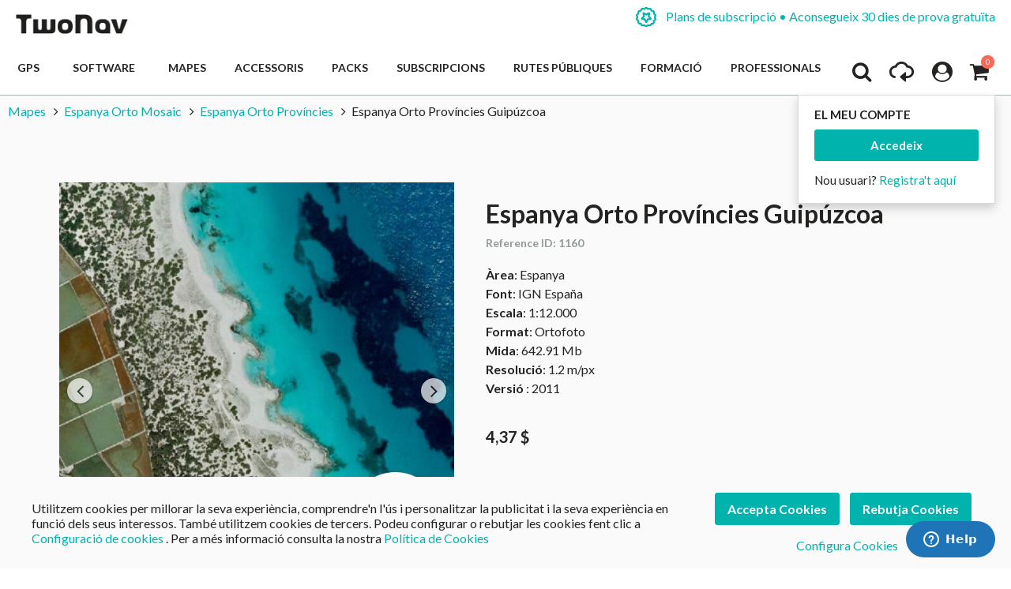

--- FILE ---
content_type: text/html; charset=UTF-8
request_url: https://www.twonav.com/ca/mapes/espanya-orto-provncies-guipuzcoa
body_size: 34426
content:
<!DOCTYPE HTML>
<html lang="ca">
<head>
<meta http-equiv="Content-Type" content="text/html; charset=utf-8" />
<title>Espanya Orto Províncies Guipúzcoa</title>
<meta name="description" content="Els mapes de Espanya Orto Mosaic són de gran qualitat i poden ser adquirits com Espanya Orto Províncies, en aquest cas Espanya Orto Províncies Guipúzcoa. S'actualitzen regularment i inclouen informació precisa de cada mapa a escala 1:12.000 i amb una resolució de {$product" />
<meta name="robots" content="INDEX,FOLLOW" />
<meta name="viewport" content="width=device-width, initial-scale=1.0" />
<!-- Facebook share -->
<meta property="og:title" content="Espanya Orto Províncies Guipúzcoa" />
<meta property="og:description" content="Els mapes de Espanya Orto Mosaic són de gran qualitat i poden ser adquirits com Espanya Orto Províncies, en aquest cas Espanya Orto Províncies Guipúzcoa. S'actualitzen regularment i inclouen informació precisa de cada mapa a escala 1:12.000 i amb una resolució de {$product" />
<meta property="og:image" content="https://www.twonav.com/skin/frontend/default/twonav/images/logo_twonav_social.png" />
<meta property="og:url" content="https://www.twonav.com/ca/mapes/espanya-orto-provncies-guipuzcoa" />
<meta property="og:type" content="website" />
<link rel="apple-touch-icon" sizes="57x57" href="/skin/frontend/default/twonav/favicon/apple-icon-57x57.png">
<link rel="apple-touch-icon" sizes="60x60" href="/skin/frontend/default/twonav/favicon/apple-icon-60x60.png">
<link rel="apple-touch-icon" sizes="72x72" href="/skin/frontend/default/twonav/favicon/apple-icon-72x72.png">
<link rel="apple-touch-icon" sizes="76x76" href="/skin/frontend/default/twonav/favicon/apple-icon-76x76.png">
<link rel="apple-touch-icon" sizes="114x114" href="/skin/frontend/default/twonav/favicon/apple-icon-114x114.png">
<link rel="apple-touch-icon" sizes="120x120" href="/skin/frontend/default/twonav/favicon/apple-icon-120x120.png">
<link rel="apple-touch-icon" sizes="144x144" href="/skin/frontend/default/twonav/favicon/apple-icon-144x144.png">
<link rel="apple-touch-icon" sizes="152x152" href="/skin/frontend/default/twonav/favicon/apple-icon-152x152.png">
<link rel="apple-touch-icon" sizes="180x180" href="/skin/frontend/default/twonav/favicon/apple-icon-180x180.png">
<link rel="apple-touch-icon" sizes="180x180" href="/skin/frontend/default/twonav/favicon/apple-touch-icon.png">
<link rel="icon" type="image/png" sizes="192x192"  href="/skin/frontend/default/twonav/favicon/android-icon-192x192.png">
<link rel="icon" type="image/png" sizes="512x512"  href="/skin/frontend/default/twonav/favicon/android-icon-512x512.png">
<link rel="icon" type="image/png" sizes="192x192"  href="/skin/frontend/default/twonav/favicon/android-chrome-192x192.png">
<link rel="icon" type="image/png" sizes="512x512"  href="/skin/frontend/default/twonav/favicon/android-chrome-512x512.png">
<link rel="icon" type="image/png" sizes="16x16" href="/skin/frontend/default/twonav/favicon/favicon-16x16.png">
<link rel="icon" type="image/png" sizes="32x32" href="/skin/frontend/default/twonav/favicon/favicon-32x32.png">
<link rel="icon" type="image/png" sizes="96x96" href="/skin/frontend/default/twonav/favicon/favicon-96x96.png">
<link rel="icon" type="image/png" sizes="16x16" href="/skin/frontend/default/twonav/favicon/favicon-16x16.png">
<link rel="manifest" href="/skin/frontend/default/twonav/favicon/manifest.json">
<meta name="msapplication-TileColor" content="#ffffff">
<meta name="msapplication-TileImage" content="/skin/frontend/default/twonav/favicon//ms-icon-144x144.png">
<meta name="theme-color" content="#ffffff">
<link rel="shortcut icon" href="/skin/frontend/default/twonav/favicon/favicon.ico">
<link rel="mask-icon" href="/skin/frontend/default/twonav/favicon/safari-pinned-tab.svg" color="#5bbad5">
<meta name="msapplication-config" content="/skin/frontend/default/twonav/favicon/browserconfig.xml">
<link rel="stylesheet" type="text/css" href="https://www.twonav.com/js/prototype/windows/themes/default.css?q=21667" />
<link rel="stylesheet" type="text/css" href="https://www.twonav.com/skin/frontend/default/twonav/new-styles/bundled.min.css?q=21667" media="all" />
<link rel="stylesheet" type="text/css" href="https://www.twonav.com/skin/frontend/default/twonav/new-styles/bundled.lib.min.css?q=21667" media="all" />
<link rel="stylesheet" type="text/css" href="https://www.twonav.com/skin/frontend/default/twonav/new-styles/css/font-awesome.min.css?q=21667" media="all" />
<link rel="stylesheet" type="text/css" href="https://www.twonav.com/skin/frontend/default/twonav/new-styles/twonav-icons.min.css?q=21667" media="all" />
<link rel="stylesheet" type="text/css" href="https://www.twonav.com/skin/frontend/base/default/cryozonic_stripe/css/cctype.css?q=21667" media="all" />
<link rel="stylesheet" type="text/css" href="https://www.twonav.com/skin/frontend/base/default/cryozonic_stripe/css/savedcards.css?q=21667" media="all" />
<link rel="stylesheet" type="text/css" href="https://www.twonav.com/skin/frontend/base/default/cryozonic_stripe/css/paymentfont.min.css?q=21667" media="all" />
<link rel="stylesheet" type="text/css" href="https://www.twonav.com/skin/frontend/base/default/css/sequrapayment.css?q=21667" media="all" />
<link rel="stylesheet" type="text/css" href="https://www.twonav.com/skin/frontend/base/default/css/plumrocket/advancedrar/fancybox/advancedrar-fancybox.css?q=21667" media="all" />
<link rel="stylesheet" type="text/css" href="https://www.twonav.com/skin/frontend/base/default/css/plumrocket/advancedrar/advancedrar.css?q=21667" media="all" />
<link rel="stylesheet" type="text/css" href="https://www.twonav.com/skin/frontend/base/default/css/plumrocket/advancedrar/advancedrar-custom.css?q=21667" media="all" />
<link rel="stylesheet" type="text/css" href="https://www.twonav.com/skin/frontend/base/default/css/plumrocket/advancedrar/raty/jquery.raty.css?q=21667" media="all" />
<script type="text/javascript" src="https://www.twonav.com/js/prototype/prototype.js?q=21667"></script>
<script type="text/javascript" src="https://www.twonav.com/js/prototype/validation.min.js?q=21667"></script>
<script type="text/javascript" src="https://www.twonav.com/js/scriptaculous/builder.min.js?q=21667"></script>
<script type="text/javascript" src="https://www.twonav.com/js/scriptaculous/effects.min.js?q=21667"></script>
<script type="text/javascript" src="https://www.twonav.com/js/scriptaculous/dragdrop.min.js?q=21667"></script>
<script type="text/javascript" src="https://www.twonav.com/js/scriptaculous/controls.min.js?q=21667"></script>
<script type="text/javascript" src="https://www.twonav.com/js/scriptaculous/slider.min.js?q=21667"></script>
<script type="text/javascript" src="https://www.twonav.com/js/jquery/jquery-1.12.4.min.js?q=21667"></script>
<script type="text/javascript" src="https://www.twonav.com/js/jquery/jquery-migrate-1.2.1.min.js?q=21667"></script>
<script type="text/javascript" src="https://www.twonav.com/js/jquery/jqueryNoConflict.js?q=21667"></script>
<script type="text/javascript" src="https://www.twonav.com/js/new-scripts/legacy.min.js?q=21667"></script>
<script type="text/javascript" src="https://www.twonav.com/js/new-scripts/bundled.lib.min.js?q=21667"></script>
<script type="text/javascript" src="https://www.twonav.com/js/new-scripts/bundled.min.js?q=21667"></script>
<script type="text/javascript" src="https://www.twonav.com/js/varien/product.min.js?q=21667"></script>
<script type="text/javascript" src="https://www.twonav.com/js/varien/product_options.min.js?q=21667"></script>
<script type="text/javascript" src="https://www.twonav.com/js/varien/configurable.min.js?q=21667"></script>
<script type="text/javascript" src="https://www.twonav.com/js/plumrocket/jquery-1.12.4.min.js?q=21667"></script>
<script type="text/javascript" src="https://www.twonav.com/js/plumrocket/validateForm.js?q=21667"></script>
<script type="text/javascript" src="https://www.twonav.com/js/w4cmm/ventascruzadas/ventas_cruzadas.js?q=21667"></script>
<script type="text/javascript" src="https://www.twonav.com/skin/frontend/base/default/cryozonic_stripe/js/cryozonic_stripe.js?q=21667"></script>
<script type="text/javascript" src="https://www.twonav.com/skin/frontend/base/default/cryozonic_stripe/js/cctype.js?q=21667"></script>
<script type="text/javascript" src="https://www.twonav.com/skin/frontend/base/default/cryozonic_stripe/js/prototype/window.js?q=21667"></script>
<script type="text/javascript" src="https://www.twonav.com/skin/frontend/base/default/js/bundle.js?q=21667"></script>
<script type="text/javascript" src="https://www.twonav.com/skin/frontend/base/default/js/plumrocket/advancedrar/upload/vendor/jquery.ui.widget.js?q=21667"></script>
<script type="text/javascript" src="https://www.twonav.com/skin/frontend/base/default/js/plumrocket/advancedrar/advancedrar.js?q=21667"></script>
<script type="text/javascript" src="https://www.twonav.com/skin/frontend/base/default/js/plumrocket/advancedrar/fancybox/jquery.fancybox-1.3.4.js?q=21667"></script>
<script type="text/javascript" src="https://www.twonav.com/skin/frontend/base/default/js/plumrocket/advancedrar/upload/jquery.iframe-transport.js?q=21667"></script>
<script type="text/javascript" src="https://www.twonav.com/skin/frontend/base/default/js/plumrocket/advancedrar/upload/jquery.fileupload.js?q=21667"></script>
<script type="text/javascript" src="https://www.twonav.com/skin/frontend/base/default/js/plumrocket/advancedrar/upload/jquery.fileupload-process.js?q=21667"></script>
<script type="text/javascript" src="https://www.twonav.com/skin/frontend/base/default/js/plumrocket/advancedrar/raty/jquery.raty.js?q=21667"></script>
<link rel="stylesheet" href="//fonts.googleapis.com/css2?family=Lato:ital,wght@0,300;0,400;0,700;0,900;1,300;1,400&display=swap" />
<link rel="stylesheet" href="//cdnjs.cloudflare.com/ajax/libs/simple-line-icons/2.5.5/css/simple-line-icons.min.css" />
<link rel="canonical" href="https://www.twonav.com/ca/mapes/espanya-orto-provncies-guipuzcoa" />
<link rel="alternate" hreflang="es" href="https://www.twonav.com/es/mapas/espaa-orto-provincias-guipuzcoa" />
<link rel="alternate" hreflang="ca" href="https://www.twonav.com/ca/mapes/espanya-orto-provncies-guipuzcoa" />
<link rel="alternate" hreflang="x-default" href="https://www.twonav.com/en/maps/spain-ortho-provinces-guipuzcoa" />
<link rel="alternate" hreflang="fr" href="https://www.twonav.com/fr/cartes/espagne-ortho-provinces-guipuzcoa" />
<link rel="alternate" hreflang="de" href="https://www.twonav.com/de/karten/spanien-ortho-provinzen-guipuzcoa" />
<link rel="alternate" hreflang="it" href="https://www.twonav.com/it/carte/spagna-orto-province-guipuzcoa" />
<link rel="alternate" hreflang="ru" href="https://www.twonav.com/ru/maps/spain-ortho-provinces-guipuzcoa" />

<script type="text/javascript">
//<![CDATA[
Mage.Cookies.path     = '/';
Mage.Cookies.domain   = '.www.twonav.com';
//]]>
</script>

<script type="text/javascript">
//<![CDATA[
optionalZipCountries = ["ES","IE","PA","HK","MO"];
//]]>
</script>
        <!-- Begin Facebook ViewContent Pixel -->
    <script type="text/javascript">
        if (typeof fbq != 'undefined') {
            fbq('track', 'ViewContent', {"content_type":"product","content_ids":["1246_54000P609"],"value":4.5,"currency":"USD","content_name":"Espanya Orto Prov\u00edncies Guip\u00fazcoa"});
        }
    </script>
    <!-- End Facebook ViewContent Pixel -->        <script type="text/javascript">
            (function() {
                window.sib = { equeue: [], client_key: "2jnei8i262928r296r4nl" };
                /* OPTIONAL: email for identify request*/
                window.sib.email_id = "";
                window.sendinblue = {}; for (var j = ['track', 'identify', 'trackLink', 'page'], i = 0; i < j.length; i++) { (function(k) { window.sendinblue[k] = function() { var arg = Array.prototype.slice.call(arguments); (window.sib[k] || function() { var t = {}; t[k] = arg; window.sib.equeue.push(t);})(arg[0], arg[1], arg[2]);};})(j[i]);}var n = document.createElement("script"),i = document.getElementsByTagName("script")[0]; n.type = "text/javascript", n.id = "sendinblue-js", n.async = !0, n.src = "https://sibautomation.com/sa.js?key=" + window.sib.client_key, i.parentNode.insertBefore(n, i), window.sendinblue.page();
            })();
        </script><script type="text/javascript">
var sequraProducts = ['i1','pp3','pp5','pp6','pp9','sp1'];
var sequraConfigParams = {
    merchant: 'twonav',
    assetKey: 'Gpw3Yf6Tv4',
    products: sequraProducts,
    scriptUri: 'https://live.sequracdn.com/assets/sequra-checkout.min.js',
    decimalSeparator: ',',
    thousandSeparator: '.',
    silent: false,
    locale: 'ca-ES'
};
(function (i, s, o, g, r, a, m) {i['SequraConfiguration'] = g;i['SequraOnLoad'] = [];i[r] = {};i[r][a] = function (callback) {i['SequraOnLoad'].push(callback);};(a = s.createElement(o)), (m = s.getElementsByTagName(o)[0]);a.async = 1;a.src = g.scriptUri;m.parentNode.insertBefore(a, m);})(window, document, 'script', sequraConfigParams, 'Sequra', 'onLoad');

//Helper
var SequraHelper = {
    presets: {
        L:         '{"alignment":"left"}',
        R:         '{"alignment":"right"}',
        legacy:    '{"type":"legacy"}',
        legacyL:  '{"type":"legacy","alignment":"left"}',
        legacyR:  '{"type":"legacy","alignment":"right"}',
        minimal:   '{"type":"text","branding":"none","size":"S","starting-text":"as-low-as"}',
        minimalL: '{"type":"text","branding":"none","size":"S","starting-text":"as-low-as","alignment":"left"}',
        minimalR: '{"type":"text","branding":"none","size":"S","starting-text":"as-low-as","alignment":"right"}'
    },
    drawnWidgets: [],
    getText: function (selector) {
        return  selector && document.querySelector(selector)?document.querySelector(selector).innerText:"0";
    },

    selectorToCents: function (selector) {
        return SequraHelper.textToCents(SequraHelper.getText(selector));
    },

	textToCents: function (text) {
		text = text.replace(/^\D*/,'').replace(/\D*$/,'');
		if(text.indexOf(sequraConfigParams.decimalSeparator)<0){
			text += sequraConfigParams.decimalSeparator + '00';
		}
		return SequraHelper.floatToCents(
			parseFloat(
				text
				.replace(sequraConfigParams.thousandSeparator,'')
				.replace(sequraConfigParams.decimalSeparator,'.')
			)
		);
	},

    floatToCents: function (value) {
        return parseInt(value.toFixed(2).replace('.', ''), 10);
    },

    mutationCallback: function(mutationlist, mutationobserver) {
        var price_src = mutationobserver.observed_as;
        var new_amount = SequraHelper.selectorToCents(price_src);
        document.querySelectorAll('[observes=\"' + price_src + '\"]').forEach(function(item) {
            item.setAttribute('data-amount', new_amount);
    });
        Sequra.refreshComponents();
    },

    drawPromotionWidget: function (price_src,dest,product,theme,reverse,campaign) {
        if(this.drawnWidgets.indexOf(price_src+dest+product+theme+reverse+campaign)>=0){
              return;
          }
        this.drawnWidgets.push(price_src+dest+product+theme+reverse+campaign);
        var promoWidgetNode = document.createElement('div');
        var price_in_cents = 0;
        try{
            var srcNode = document.querySelector(price_src);
            var MutationObserver    = window.MutationObserver || window.WebKitMutationObserver;
            if(MutationObserver && srcNode){//Don't break if not supported in browser
                if(!srcNode.getAttribute('observed-by-sequra-promotion-widget')){//Define only one observer per price_src
                    var mo = new MutationObserver(SequraHelper.mutationCallback);
                    mo.observe(srcNode, {childList: true, subtree: true});
                    mo.observed_as = price_src;
                    srcNode.setAttribute('observed-by-sequra-promotion-widget',1);
                }
            }
            promoWidgetNode.setAttribute('observes',price_src);
            price_in_cents = SequraHelper.selectorToCents(price_src)
        }
        catch(e){
            if(price_src){
                console.error(price_src + ' is not a valid css selector to read the price from, for sequra widget.');
                return;
            }
        }
        try{
            var destNode = document.querySelector(dest);
        }
        catch(e){
            console.error(dest + ' is not a valid css selector to write sequra widget to.');
            return;
        }
        promoWidgetNode.className = 'sequra-promotion-widget';
        promoWidgetNode.setAttribute('data-amount',price_in_cents);
        promoWidgetNode.setAttribute('data-product',product);
        if(this.presets[theme]){
            theme = this.presets[theme]
        }
        try {
            attributes = JSON.parse(theme);
            for (var key in attributes) {
                promoWidgetNode.setAttribute('data-'+key,""+attributes[key]);
            }
        } catch(e){
            promoWidgetNode.setAttribute('data-type','text');
        }
        if(reverse){
            promoWidgetNode.setAttribute('data-reverse',reverse);
        }
        if(campaign){
            promoWidgetNode.setAttribute('data-campaign',campaign);
        }
        if (destNode.nextSibling) {//Insert after
            destNode.parentNode.insertBefore(promoWidgetNode, destNode.nextSibling);
        }
        else {
            destNode.parentNode.appendChild(promoWidgetNode);
        }
        Sequra.onLoad(
            function(){
                Sequra.refreshComponents();
            }
        );
    }
}
</script>
<script type="text/javascript">
        var urlProductPriceCalculate = "https://www.twonav.com/ca/myproduct/index/getAjaxProductPriceOfferCalculate/";
    var isCart =0;
    var _skipProductlink = '';
    var enable_ajax_cart = 1;
    var enable_ajax_compare = 1;
    var enable_ajax_wishlist = 1;
    var enable_ajax_update = 1;
    var confirm_display = 1;
    var confirm_countdown_number = 50;
    var confirm_item_display = 1;

    var isWishlist =0;
    var isCompare =0;
    var setfocus = 1;
    var isIE6 = new RegExp("MSIE 6").test(navigator.userAgent);
    var isIE7 = new RegExp("MSIE 7").test(navigator.userAgent);

    var iprocess = '<div class="loading-overlay " id="loadmask"><div class="spinner"><div class="bounce1"></div><div class="bounce2"></div><div class="bounce3"></div></div></div>';
    var iconfirm = "";
    var islogin = "0";
    var bundle;
    var optionsPrice;
    var calendar;
    var productAddToCartForm;
    var dConfig;
    var classBtnAddtocart = '.btn-cart';

    var taxCalcMethod = "TOTAL_BASE_CALCULATION";
    var CACL_UNIT_BASE = "UNIT_BASE_CALCULATION";
    var CACL_ROW_BASE = "ROW_BASE_CALCULATION";
    var CACL_TOTAL_BASE = "TOTAL_BASE_CALCULATION";

    var CrossSellingProductsUrl = null;
    var textAdding = "Carregant...";
    var textAdded = "Afegit";
    var textAdd = "Afegeix";
    var textRemove = "Treu aquest article";
    var textLoading = "Carregant...";
    var priceOfProduct = null;
    var currencySymbol = '$';

    function ajaxUpdate(args, type) {
        if (type == "url") {
                        url = args;
            var currentKey = 'a4l1yDn7HBZTYIGI';
            url = url.replace(/form_key\/[a-zA-Z0-9]+/, 'form_key/' + currentKey);

            new Ajax.Request(url, {
                encoding: 'UTF-8', method: 'post',
                parameters: {
                    isCart: isCart,	//check current page is product page, or My cart page, and check this request is ajax or not
                    isWishlist: isWishlist
                },
                // req.setRequestHeader("Content-type", "text/x-json");
                onSuccess: function (resp) {
                    var respjson = resp.responseText.evalJSON();
                    updateCart(respjson);
                },
                onLoading: function (resp) {
                    $("fancybox-wrap-clone").setStyle({display: "none"});
                    $("process").innerHTML = iprocess;
                    $("process").setStyle({display: "block"});
                    $("options").setStyle({display: "block"});
                    $("blurmask").setStyle({display: "block"});
                    fixcenter();
                },
                onFailure: function (resp) {
                    Element.setInnerHTML(display, resp.responseText);
                },
                onComplete: function () {
                    $("process").setStyle({display: "none"});
                    $("blurmask").setStyle({display: "none"});
                }
            });
        } else {
            $('product_addtocart_form').request({			//form-example  id form
                encoding: 'UTF-8',
                method: 'post',
                //setRequestHeader: {Accept: 'text/html'},
                parameters: {isCart: isCart},
                onLoading: function (resp) {
                    $("process").innerHTML = iprocess;
                    $("process").setStyle({display: "block"})
                    $("fancybox-wrap-clone").setStyle({display: "none"});
                    $("options").setStyle({display: "block"});
                    $("blurmask").setStyle({display: "block"});
                    fixcenter();
                },
                onComplete: function (resp) {
                    $("process").setStyle({display: "none"});
                    $("blurmask").setStyle({display: "none"});
                    var respjson = resp.responseText.evalJSON();
                    updateCart(respjson);
                }
            });
        }
    }

    function updateCart(resp) {
        if (typeof resp.error != "undefined") {
            showConfirmError(resp.error);
            return false;
        }

        if (resp.r == '0') { //  apply action add to cart

            if (typeof resp.infoitem != "undefined" && resp.infoitem.item == null) {
                showConfirmError();
                return false;
            }

            if (
                typeof resp.infoitem.eventGA4 !== "undefined" &&
                resp.infoitem.eventGA4 !== null &&
                typeof resp.infoitem.eventGA4.events !== "undefined" &&
                resp.infoitem.eventGA4.events
            ) {
                sendTransactionEventToGoogleAnalytics(resp.infoitem.eventGA4);
            }

            if (!resp.options) {
                if (isCart == '1') {	// in my cart page
                    updateBigcart(resp);
                    $("options").setStyle({display: "none"});
                    if (hideConfirm != 1) {
                        showConfirm(resp);
                    }
                    hideConfirm = 0;
                } else {
                    if (resp.wishlist) {
                        updateWishlist(resp); //update mini wish ,or big wishlist when click addtocart
                    }
                    updateCartSidebar(resp);

                    if (hideConfirm != 1) {
                        showConfirm(resp);
                    }
                    hideConfirm = 0;
                }
                updateMiniCartPro(resp);
                updateDeleteLinks();	//for btn delete in table item added tocart
                updateLinks(resp);
                if (islogin == "1") {
                    updateWishlistLinks();
                }
                updateProductCompareLinks();
            } else {
                if (resp.wishlist) {
                    updateWishlist(resp);
                }
                showOptions(resp);
                //showConfirm(resp);	//fixed for mage 324
            }
        } else if (resp.r == '1') {		//apply action add wishlist
            if (isWishlist == '1') {
                updateWishlistRemove(resp);  //in wishlist page have only case remove item in big wishlist, => only update bigwishlist
                if (hideConfirm != 1) {
                    showConfirm(resp);
                }
                hideConfirm = 0;
            } else {
                updateMiniWish(resp);  //not in wishlist page have 2case : add item, and remove item in miniwish => only update miniwish
                if (hideConfirm != 1) {
                    showConfirm(resp);
                }
                hideConfirm = 0;
            }
        } else if (resp.r == '2') {		//apply action add product compare
            updateProductCompare(resp);
            if (isCompare && deletePCompare) {
                //deletePCompare=0;
                win.location.reload();
            }
            if (hideConfirm != 1) {
                showConfirm(resp);
            }
            deletePCompare = 0;
            hideConfirm = 0;
        }
        //showCartCheckout();
    }

    function updateBigcart(resp) {
        var bcart = $$(".yt-content-main .cart");
        if (typeof(bcart) != 'undefined') {
            bcart.each(function (el) {
                el.innerHTML = resp.cart;
            });
        }
    }

    function updateCartSidebar(resp) {
        if (typeof($$(sidebarcart)) != 'undefined') {
            $$(sidebarcart).each(function (blockitem) {
                blockitem.replace(resp.cart);
            });
            truncateOptions();
        }
    }

    function updateMiniCartPro(resp) {
        //var bcart=$$(minicartpro)[0];
        if (typeof($$(minicartpro)) != 'undefined') {
            $$(minicartpro).each(function (blockitem) {
                if (resp.cartpro != "") {
                    blockitem.replace(resp.cartpro);
                }
            });
            truncateOptions();
        }
    }

    function updateMiniWish(resp) {
        //var bminiwish=$$(".block-wishlist");
        var bminiwish = $$(miniwish);
        //var bcart=$$(".block-cart");
        var bcart = $$(minicart);
        if (typeof(bminiwish) != 'undefined') {
            bminiwish.each(function (el) {
                el.replace(resp.cart);
            })
        } else if (typeof(bcart) != 'undefined') {
            bcart.each(function (el) {
                el.insert({after: resp.cart});
            });
        }
        updateWishlistAddCartLinks();
        updateRemoveWishLinks();
        updateWishlinks(resp);
    }

    function updateLinks(resp) {
        //var links=$$(".top-link-cart");
        //links[0].innerHTML=resp.links;
        var links = $$(toplinkcart);
        links.each(function (el) {
            el.innerHTML = resp.links;
        });
    }

    function updateWishlistRemove(resp) {	//update wishlist when remove item
        updateWishlist(resp);
    }

    function updateWishlist(resp) {			//update wish list when add item to wishlist
        var strwish = "";
        if (resp.wishlist) {
            strwish = resp.wishlist;
        } else {
            strwish = resp.cart;
        }
        if (isWishlist == '0') {
            //var bminiwish=$$(".block-wishlist");
            var bminiwish = $$(miniwish);
            //var bcart=$$(".block-cart");
            var bcart = $$(minicart);
            if (typeof(bminiwish) != 'undefined') {
                bminiwish.each(function (el) {
                    el.replace(strwish);
                });
            }
            else if (typeof(bcart) != 'undefined') {
                bcart.each(function (el) {
                    el.insert({after: strwish});
                });
            }
            updateWishlistAddCartLinks();
        } else {
            //var bwish=$$(".my-account");
            var bwish = $$(".col-main .my-account");
            bwish.each(function (el) {
                el.innerHTML = "";
                el.innerHTML = strwish;
            });
        }
        //bwish[0].replace(resp.wishlist);
        updateRemoveWishLinks();
        updateWishlinksCart(resp);
    }

    function updateWishlinksCart(resp) {		//update wishlink when add to cart item from wishlist
        updateWishlinks(resp);
    }

    function updateWishlinks(resp) {		//update wishlink when add product, remove product vao wishlist
        //var links=$$(".top-link-wishlist");
        //links[0].innerHTML=resp.links;
        var strwishlink = "";
        if (resp.wishlinks) {
            strwishlink = resp.wishlinks;
        } else {
            strwishlink = resp.links;
        }
        //var links=$$(".top-link-wishlist");
        //links[0].innerHTML=strwishlink;

        if (toplinkwish != '') {
            $$(toplinkwish).each(function (el) {
                el.innerHTML = strwishlink;
            });
        } else {
            var links = getToplinkwish();
            if (links.length) {
                links.each(function (el) {
                    el.innerHTML = strwishlink;
                });
            }
        }
    }

    function updateProductCompare(resp) {
        //var bproductcompare=$$('.block-compare');
        var bproductcompare = $$(compare)[0];
        //bproductcompare[0].replace(resp.cart);
        if (typeof(bproductcompare) != 'undefined') {
            bproductcompare.replace(resp.cart);
            updateRemovePCompareLinks();
            updateClearPCompareLinks();
        }
    }

    function showConfirmError(error) {
        if (error == 'undefined') {
            error = "";
        }
        if (error == "") {
            error = "<p>S\'ha produït un error en afegir el producte seleccionat a la cistella.</p>  <p>Si us plau, torna a intentar-ho passats uns instants.</p>  <p>Si el problema persisteix, contacta amb el servei d\'Atenció al client a: <a href=\"https://support.twonav.com\" target=\"_blank\">https://support.twonav.com</a></p>";
        }
        var output =
            '<div class="modal_wrapper" id="confirmError"> \
                <div class="modal_header"><h4 class="modal_title">Error a l\'afegir el producte a la cistella</h4></div> \
                <div class="modal_content"> \
                    <div class="modal_inner"> \
                        <div class="modal_padding"><p>' + error + '</p></div> \
                        <footer class="modal_footer"> \
                            <button id="" title="" class="btnFlat is-transparent" onclick="parent.jQuery.fancybox.close(); window.location.reload();" title="Tanca">Tanca</button> \
                        </footer> \
                    </div> \
                </div> \
            </div>';

        jQuery('body').append(output);
        jQuery.fancybox({href: '#confirmError', scrolling: 'no', fitToView: false, margin: 0});

        jQuery("html, body").animate({scrollTop: 0}, "slow");
    }

    function showConfirm(resp) {
        if (!confirm_display) {
            return false;
        }

        if (jQuery('#confirmc')[0]) {
            jQuery('#confirmc').remove();
        }

        var timedown = confirm_countdown_number;

        var isRecurring = (typeof resp.isRecurring != "undefined") ? resp.isRecurring : 0;
        var info = (typeof resp.infoitem != "undefined") ? resp.infoitem : "";

        var linkHome = "https://www.twonav.com/ca/";

        var labelNext = (isCart == 1) ? "Realitza la compra" : "Pagar";
        var linkNext = (isCart == 1) ? "https://www.twonav.com/ca/checkout/onepage/" : "https://www.twonav.com/ca/checkout/cart/";

        var buttonContinue = '<button title="Continua comprant" class="btnFlat is-transparent js-continue-shopping" onclick="$(\'confirmbox\').innerHTML=\'\';$(\'fancybox-wrap-clone\').setStyle({display:\'none\'});$(\'options\').setStyle({display:\'none\'});window.location=\'' + linkHome + '\';"><span id="setcdown">Continua comprant</span> </button>';
        var buttonPay = '<button class="btnFlat accent" onclick="$(\'confirmbox\').innerHTML=\'\';$(\'fancybox-wrap-clone\').setStyle({display:\'none\'});$(\'options\').setStyle({display:\'none\'});window.location=\'' + linkNext + '\';">' + labelNext + '</button>'; // formato boton

        var modalHeader = '<header class="modal_header"><h4 class="modal_title"><i class="fa fa-check-circle is-success"></i> El següent producte ha estat afegit a la teva cistella</h4></header>';
        var modalInnerContent = ((typeof info.item != "undefined" && info.item != "" && confirm_item_display) ? (info.item) : "") + ((typeof info.other != "undefined" && info.other != "") ? info.other : "");

        var output = '<div class="modal_wrapper" id="confirmc" style="display: none;">' + modalHeader + modalInnerContent + '</div>';

        jQuery('body').append(output);

        var canClose = true;
        if (isRecurring) {
            buttonContinue = '';
            canClose = false;
        }

        jQuery(".js-load-actions").html(buttonContinue + buttonPay);

        jQuery.fancybox({
            href: '#confirmc',
            scrolling: 'no',
            fitToView: false,
            margin: 0,
            closeBtn: canClose,
            closeClick: false,
            hideOnOverlayClick:false,
            hideOnContentClick:false,
            openEffect: 'none',
            closeEffect: 'none',
            helpers:  {
                overlay : null
            }
        });

        jQuery("html, body").animate({
            scrollTop: 0
        }, "slow");

        if (timedown == 0) {
            isCompare = 0;
        }
    }

    function showOptions(resp) {
        //tmpDiv = win.document.createElement('div');
        var i;

        var scripts = resp.cart.extractScripts();

        for (i = 0; i < scripts.length; i++) {
            if (typeof(scripts[i]) != 'undefined' && i < 2) {
                try {
                    eval(scripts[i]);
                }
                catch (e) {
                    console.log(e);
                }
            } else {
                break;
            }
        }

        $("confirmbox").innerHTML = resp.cart.stripScripts();
        //tmpDiv.innerHTML = resp.cart.stripScripts();
        //win.document.body.appendChild(tmpDiv);
        $("process").setStyle({display: "none"});

        $("fancybox-wrap-clone").setStyle({display: "block"});
        $("options").setStyle({display: "block"});
        try {
            fixcenter();
        } catch (e) {
            console.log(e);
        }
        // showOptionsDialog();
        // hideProgressAnimation();
        for (i; i < scripts.length; i++) {
            if (typeof(scripts[i]) != 'undefined') {
                try {
                    eval(scripts[i]);
                } catch (e) {
                    console.log(e);
                }
            }
        }
        productAddToCartForm = new VarienForm('product_addtocart_form');
        addSubmitEvent();
            }

    function truncateOptions() { //box show description options of product configurable when hover "details" in sidebar or minicartpro
        $$('.truncated').each(function (element) {
            Event.observe(element, 'mouseover', function () {
                if (element.down('div.truncated_full_value')) {
                    element.down('div.truncated_full_value').addClassName('show')
                }
            });
            Event.observe(element, 'mouseout', function () {
                if (element.down('div.truncated_full_value')) {
                    element.down('div.truncated_full_value').removeClassName('show')
                }
            });
        });
    }

    function addSubmitEvent() {
        if (enable_ajax_cart && (typeof productAddToCartForm != 'undefined')) {
            productAddToCartForm.submit = function (url) {
                if (this.validator && this.validator.validate()) {
                    url = $('product_addtocart_form').action;	//url cua form trong category view
                    ajaxUpdate(url, 'form');
                }
                return false;
            }
        }
    }

    //this code below allow product type download is valid when addtocart
    Product.Downloadable = Class.create();
    Product.Downloadable.prototype = {
        config: {},
        initialize: function (config) {
            this.config = config;
            this.reloadPrice();
        },
        reloadPrice: function () {
            var price = 0;
            config = this.config;
            $$('.product-downloadable-link').each(function (elm) {
                if (config[elm.value] && elm.checked) {
                    price += parseFloat(config[elm.value]);
                }
            });
            try {
                var _displayZeroPrice = optionsPrice.displayZeroPrice;
                optionsPrice.displayZeroPrice = false;
                optionsPrice.changePrice('downloadable', price);
                optionsPrice.reload();
                optionsPrice.displayZeroPrice = _displayZeroPrice;
            } catch (e) {
                //TODO:
            }
        }
    };

    function validateDownloadableCallback(elmId, result) {
        var container = $('downloadable-links-list');
        if (result == 'failed') {
            container.removeClassName('validation-passed');
            container.addClassName('validation-failed');
        } else {
            container.removeClassName('validation-failed');
            container.addClassName('validation-passed');
        }
    }

    Product.Options = Class.create();
    Product.Options.prototype = {
        initialize: function (config) {
            this.config = config;
            this.reloadPrice();
        },
        reloadPrice: function () {
            price = new Number();
            config = this.config;
            skipIds = [];
            $$('.product-custom-option').each(function (element) {
                var optionId = 0;
                element.name.sub(/[0-9]+/, function (match) {
                    optionId = match[0];
                });
                if (this.config[optionId]) {
                    if (element.type == 'checkbox' || element.type == 'radio') {
                        if (element.checked) {
                            if (config[optionId][element.getValue()]) {
                                price += parseFloat(config[optionId][element.getValue()]);
                            }
                        }
                    } else if (element.hasClassName('datetime-picker') && !skipIds.include(optionId)) {
                        dateSelected = true;
                        $$('.product-custom-option[id^="options_' + optionId + '"]').each(function (dt) {
                            if (dt.getValue() == '') {
                                dateSelected = false;
                            }
                        });
                        if (dateSelected) {
                            price += parseFloat(this.config[optionId]);
                            skipIds[optionId] = optionId;
                        }
                    } else if (element.type == 'select-one' || element.type == 'select-multiple') {
                        if (element.options) {
                            $A(element.options).each(function (selectOption) {
                                if (selectOption.selected) {
                                    if (this.config[optionId][selectOption.value]) {
                                        price += parseFloat(this.config[optionId][selectOption.value]);
                                    }
                                }
                            });
                        }
                    } else {
                        if (element.getValue().strip() != '') {
                            price += parseFloat(this.config[optionId]);
                        }
                    }
                }
            });
            try {
                optionsPrice.changePrice('options', price);
                optionsPrice.reload();
            } catch (e) {

            }
        }
    }

    function validateOptionsCallback(elmId, result) {
        var container = $(elmId).up('ul.options-list');
        if (result == 'failed') {
            container.removeClassName('validation-passed');
            container.addClassName('validation-failed');
        } else {
            container.removeClassName('validation-failed');
            container.addClassName('validation-passed');
        }
    }

    var CartForm = Class.create();
    CartForm.prototype = {
        initialize: function (form, addressUrl, saveUrl) {
            this.form = form;
            if ($(this.form)) {
                $(this.form).observe('submit', function (event) {
                    this.save();
                    Event.stop(event);
                }.bind(this)); //prevent event submit form
            }
            this.addressUrl = addressUrl;
            this.saveUrl = saveUrl;
            this.onSave = this.reloadCart.bindAsEventListener(this);
            this.onComplete = this.hideLoading.bindAsEventListener(this);
            this.onFailure = this.ajaxFailure.bindAsEventListener(this);
            this.onLoading = this.showLoading.bindAsEventListener(this);
            this.onChanged = false;
        },
        save: function () {
            var validator = new Validation(this.form);
            if (validator.validate()) {
                if (enable_ajax_update) {
                    var request = new Ajax.Request(
                        this.saveUrl,
                        {
                            method: 'post',
                            onComplete: this.onComplete,
                            onSuccess: this.onSave,
                            //onFailure: this.onFailure,
                            onLoading: this.onLoading,
                            parameters: Form.serialize(this.form) + '&isCart=' + isCart
                        }
                    );
                } else {
                    //return VarienForm.prototype.submit.bind(new VarienForm(this.form.id))();
                    $(this.form).submit();
                }
            }
        },
        reloadCart: function (resp) {
            var respjson = resp.responseText.evalJSON();
            hideConfirm = 1;
            updateCart(respjson);
            W4CMM_MiniCartScroll.getCartQty();
        },
        ajaxFailure: function () {
            //TODO
        },
        showLoading: function () {
            $("fancybox-wrap-clone").setStyle({display: "none"});
            $("process").innerHTML = iprocess;
            $("process").setStyle({display: "block"});

            $("options").setStyle({display: "block"});
            $("blurmask").setStyle({display: "block"});
            fixcenter();
        },
        hideLoading: function () {
            $("process").setStyle({display: "none"});
            $("blurmask").setStyle({display: "none"});
        }
    };
</script>
<script type="text/javascript">
if (typeof _advancedReviewAndReminder != 'undefined') {
    advancedrar = new _advancedReviewAndReminder({
        helpfulUrl : 'https://www.twonav.com/ca/advancedrar/review/helpful/',
        abuseUrl : 'https://www.twonav.com/ca/advancedrar/review/abuse/',
        showMoreUrl : 'https://www.twonav.com/ca/advancedrar/review/showmore/',
        reviewForm : '#review-form',
        reviewContainer : '#arar-review-container',
        reviewHeader : '#arar-review-header',
        reviewCountBlock : '#arar-review-count',
        noReviews : '#arar-no-reviews',
        reviewFormBox : '#arar-form-add',
        tabSelector : 'ul.toggle-tabs li',
        mobileTabSelector : '#collateral-tabs .tab.last',
        messages : {
            ratingNotValid : 'Si us plau'
        },
        currentPage : 2,
        reviewBox : '#customer-reviews-box',
        popuplogin : 1,
        noRating : '.arar-no-rating', // class for box with link "Be the first to review this product"
        loaderClass : '#arar-send-form-loader',
        messageBox : '#arar-form-messages',
        productId : '93548',
        loadMoreLoader : '#arar-show-more-loader',
        markedAbuse: "Has marcat com abús",
        sortUrlAction: "https://www.twonav.com/ca/advancedrar/review/sort/",
        uploadFileUrlAction: "https://www.twonav.com/ca/advancedrar/review/uploadfile/"

    });
    pjQuery_1_12_4(document).ready(function(){
        advancedrar.documentReady();
    });
}
</script>
<script type="text/javascript">//<![CDATA[
        var Translator = new Translate({"Please select an option.":"Si us plau, seleccioneu una opci\u00f3","This is a required field.":"Camp requerit","Please enter a valid number in this field.":"Si us plau, escriviu un nombre v\u00e0lid en aquest camp.","Please use letters only (a-z or A-Z) in this field.":"Revisa les dades introdu\u00efdes, sembla haver-hi algun error.","Please use only letters (a-z), numbers (0-9) or underscore(_) in this field, first character should be a letter.":"Si us plau, utilitzeu nom\u00e9s lletres (a-z), nombres (0-9) o guions baixos(_) en aquest camp. El primer car\u00e0cter ha de ser una lletra.","Please enter a valid phone number. For example (123) 456-7890 or 123-456-7890.":"Si us plau, escriviu un nombre de tel\u00e8fon v\u00e0lid.","Please enter a valid date.":"Si us plau, escriviu una data v\u00e0lida.","Please enter a valid email address. For example johndoe@domain.com.":"Escriviu una adre\u00e7a de correu v\u00e0lida. Per exemple joancarbo@domini.com","587":"La contrasenya ha de tenir com a m\u00ednim 6 car\u00e0cters","Please make sure your passwords match.":"Assegureu-vos que les vostres contrasenyes coincideixen.","Please enter a valid URL. For example http:\/\/www.example.com or www.example.com":"Si us plau, escriviu una ULR v\u00e0lida. Per exemple http:\/\/www.exemple.com o www.exemple.com","Please enter a valid social security number. For example 123-45-6789.":"Si us plau, escriviu un nombre de la seguretat social v\u00e0lid.","Please enter a valid zip code. For example 90602 or 90602-1234.":"Si us plau, escriviu un codi postal v\u00e0lid.","Please enter a valid zip code.":"Si us plau, escriviu un codi postal v\u00e0lid.","Please use this date format: dd\/mm\/yyyy. For example 17\/03\/2006 for the 17th of March, 2006.":"Si us plau, utilitzeu aquest format de data: dd\/mm\/aaaa. Per exemple, 17\/03\/2006 per a 17 de mar\u00e7 de 2006.","Please enter a valid $ amount. For example $100.00.":"Si us plau, escriviu un import v\u00e0lid.","Please select one of the above options.":"Si us plau, seleccioneu una de les opcions dalt.","Please select one of the options.":"Si us plau, seleccioneu una de les opcions.","Please select State\/Province.":"Si us plau, seleccioneu Estat\/Prov\u00edncia","Please enter a number greater than 0 in this field.":"Si us plau, escriviu un nombre major que 0 en aquest camp.","Please enter a valid credit card number.":"Si us plau, escriviu un nombre de targeta de cr\u00e8dit v\u00e0lid.","Incorrect credit card expiration date.":"La data de caducitat de la targeta \u00e9s incorrecta.","Text length does not satisfy specified text range.":"La mida del text no satisf\u00e0 el rang especificat.","Please wait, loading...":"Si us plau espereu, carregant...","Complete":"Completa","Add Products":"Afegeix productes","Please choose to register or to checkout as a guest":"Si us plau, trieu registrar-vos o comprar com a convidat","Please specify shipping method.":"Si us plau, especifiqueu el m\u00e8tode d'enviament.","Please specify payment method.":"Si us plau, especifiqueu el m\u00e8tode de pagament.","Add to Cart":"Afegeix a la cistella","In Stock":"En exist\u00e8ncia","Out of Stock":"Fora d'exist\u00e8ncia"});
        //]]></script><!--a531a429ef40dfde47bf546449685196--></head>
<body class="catalog-product-view  product-espanya-orto-provncies-guipuzcoa categorypath-mapes category-mapes categoryid-5">
    <!-- Global site tag (gtag.js) - AdWords: 971747699 -->
    <script async src="https://www.googletagmanager.com/gtag/js?id=AW-971747699"></script>
    <script>
        window.dataLayer = window.dataLayer || [];
        function gtag(){dataLayer.push(arguments);}
        gtag('js', new Date());
        gtag('config', 'GTM-5M4DXP', { 'cookie_expires': 31536000});
        gtag('config', 'UA-32769126-1', { 'cookie_expires': 31536000});
        gtag('config', 'AW-971747699', { 'cookie_expires': 31536000});
        gtag('config', 'G-WN5QMF7KG5',{ 'cookie_expires': 31536000});
        gtag('set', 'user_id', '54c61ece-5ab3-4d54-b5a2-4658ce415b36');
    </script>
    <!-- Google Tag Manager (noscript) -->
    <noscript><iframe src="https://www.googletagmanager.com/ns.html?id=GTM-5M4DXP"
                      height="0" width="0" style="display:none;visibility:hidden"></iframe></noscript>
    <noscript><iframe src="https://www.googletagmanager.com/ns.html?id=AW-971747699"
                      height="0" width="0" style="display:none;visibility:hidden"></iframe></noscript>
    <noscript><iframe src="https://www.googletagmanager.com/ns.html?id=UA-32769126-1"
                      height="0" width="0" style="display:none;visibility:hidden"></iframe></noscript>
    <noscript><iframe src="https://www.googletagmanager.com/ns.html?id=G-WN5QMF7KG5"
                      height="0" width="0" style="display:none;visibility:hidden"></iframe></noscript>
    <!-- End Google Tag Manager (noscript) -->
<script type="text/javascript">
    var wcIsGtm = true;
    var productImpressions = [];
    var promoImpressions = [];
    var wcGuaTrackerName = '';
    var wcGuaGlobalTrackerName = 'allstores.';
    var wcGuaGlobalTrackerEnabled = '0';

                        var productDetail = {
                             'id': '1246_54000P609',
                             'name': 'Espanya Orto Províncies Guipúzcoa',
                             'category': 'Mapes',
                             'brand': '317',
                             'price': '4.5',
                             'variant': ''
                         };
                         dataLayer.push({
                            'ecommerce': {
                                'detail': {
                                  'products': [productDetail]
                                 }
                                }
                          });
                         </script>
<script>
setTimeout("sendEventToGoogleAnalytics('Rebotereal+de3mn','time on page more than 3 minutes','https://www.twonav.com/ca/mapes/espanya-orto-provncies-guipuzcoa')",180000);
</script>


<div class="wrapper">
    <noscript><br/>
            <div class="container-wrapper">
                <div class="alert alert-error">
                    <p><b>Sembla que el teu navegador ha desactivat JavaScript.</b></p>
<p>Per seguir utilitzant amb normalitat aquesta pàgina web hauries d'activar JavaScript (<a href="https://www.enable-javascript.com/es/" target="_blank">més informació</a>)</p>
                </div>
            </div></noscript>
            <div id="nocookies" style="display: none">
                <br/>
                <div class="container-wrapper">
                    <div class="alert alert-error">
                        <p>El teu navegador no té les cookies habilitades. Per a una correcta visualització i funcionament de www.TwoNav.com has habilitar aquestes cookies. Si les tens desactivades, és possible que el funcionament no sigui el correcte a l'hora de realitzar operacions amb el teu usuari de TwoNav</p>
                    </div>
                </div>
            </div>
            <script type="text/javascript">
            if (!navigator.cookieEnabled && jQuery("#nocookies")[0]) {
                jQuery("#nocookies").show();
            }
            </script>
                
<style>
    .top-header.embed .logo,
    .top-header-links.embed {
        display: none;
    }
    .env-alert {
        position: fixed;
        bottom: 0;
        left: 0;
        background-color: rgba(185,52,52,.5);
        width: 100%;
        padding: 4px;
        color: #fff;
        z-index: 999;
        text-align: center;
        font-size: 10px;
    }
</style>
<div class="top-header  ">
    <div class="logo">
        <a href="https://www.twonav.com/ca/">
            <img src="https://www.twonav.com/skin/frontend/default/twonav/images/logo-dark.png" alt="TwoNav"/>
        </a>
            </div>
        <div class="top-header-links hidden-to-md ">
        <a href="https://www.twonav.com/ca/plans-subscripcio"
           style='text-decoration: none;'>
            <i class="icon-embroidery-star"
               style='font-weight: bold;font-size: 25px;vertical-align: middle;text-decoration: none;padding-right: 10px;'></i>
            Plans de subscripció<span class="header_subscription_get_trial"> • Aconsegueix 30 dies de prova gratuïta</span>
            </a>
    </div>
</div>
<div id="popup-mac-embed" style="display: none">0</div>
<div id="popup-mac-version" style="display: none">-</div>
<div id="popup-mac-text" style="display: none">Land/Air 8 ja disponible per a Mac! Prova'l gratuïtament en mode Premium durant 30 dies</div>
<div id="popup-mac-link" style="display: none">https://www.twonav.com/ca/suport/descarregues#tab_Mac</div>
<div id="popup-mac-download" style="display: none">Descàrrega</div>
<script type="text/javascript">
jQuery(document).on('ready',function(){
    jQuery('a[loginbox]').attr('href', '#login').addClass('fancybox');
});
jQuery('.fancyboxVentasCruzadas.buy-button,.buy-button').live({
    click: function() {
        event_name = "/ca/gua/mapwizard";
        if (typeof sparams_page != 'undefined') {
            event_name += sparams_page;
        }

        sendPageViewToGoogleAnalytics(event_name);
    }
});
jQuery('.buyButton_mapa').live({
    click: function() {
        event_name = "/ca/gua/cross-selling-mapas";
        if (typeof sparams_page != 'undefined') {
            event_name += sparams_page;
        }
        sendPageViewToGoogleAnalytics(event_name);
    }
});
jQuery('.buyButton_acce,.buyButton_addtocart').live({
    click: function() {
        event_name = "/ca/gua/cross-selling-accesorios";
        if (typeof sparams_page != 'undefined') {
            event_name += sparams_page;
        }

        sendPageViewToGoogleAnalytics(event_name);
    }
});
jQuery('.js-toggle-top-dropdown').on('click', function(){
    jQuery(this).toggleClass("is-active");

    jQuery('.js-user-mobile-menu').fadeToggle(300);
});
</script>
<div class="loading-overlay js-top-overlay" style="display: none;">
    <div class="spinner">
        <div class="bounce1"></div>
        <div class="bounce2"></div>
        <div class="bounce3"></div>
    </div>
    <div class="mapsSearchLoading" style="display: none;">
        <div class="msg">Un moment, estem buscant els millors mapes per a la teva àrea.</div>
        <div class="progress-bar" role="progressbar">
            <div class="progress-bar-percentage"></div>
        </div>
    </div>
</div>

<div class="modal fade vertical-align-center" id="modalErrorAlert" tabindex="-1" role="dialog" aria-labelledby="modalalertLabel" aria-hidden="true">
    <div class="modal-dialog">
        <div class="modal-content">
            <div class="modal-header">
                <button type="button" class="close" data-dismiss="modal" aria-hidden="true">&times;</button>
                <h4 class="modal-title" id="modalalertLabel">Error</h4>
            </div>
            <div class="modal-body"></div>
            <div class="modal-footer">
                <button type="button" class="btnFlat" data-dismiss="modal">Tancar</button>
            </div>
        </div>
    </div>
</div>

<!-- Modal Cookies not Activated -->
<div class="modal fade" id="modalCookies" tabindex="-1" role="dialog" aria-labelledby="">
    <div class="modal-dialog" role="document">
        <div class="modal-content">
            <div class="modal-header">
                <button type="button" class="close" data-dismiss="modal" aria-label="Close"><span aria-hidden="true">&times;</span></button>
                <h4 class="modal-title">Tancar</h4>
            </div>
            <div class="modal-body">
                <p>El teu navegador no té les cookies habilitades. Per a una correcta visualització i funcionament de www.TwoNav.com has habilitar aquestes cookies. Si les tens desactivades, és possible que el funcionament no sigui el correcte a l\'hora de realitzar operacions amb el teu usuari de TwoNav</p>            </div>
            <div class="modal-footer">
                <button type="button" class="btnFlat is-transparent" data-dismiss="modal">Tancar</button>
            </div>
        </div>
    </div>
</div>

<div class="modal fade" id="modalEmptyCart" tabindex="-1" role="dialog" aria-labelledby="myModalLabel">
    <div class="modal-dialog" role="document">
        <div class="modal-content">
            <div class="modal-header">
                <button type="button" class="close" data-dismiss="modal" aria-label="Close"><span aria-hidden="true">&times;</span></button>
                <h4 class="modal-title">Buidar Cistella de la compra</h4>
            </div>
            <div class="modal-body">
                Això eliminarà tots els productes de la teva cistella de la compra. Aquesta acció no es pot desfer.            </div>
            <div class="modal-footer">
                <button type="button" class="btnFlat is-transparent" data-dismiss="modal">Cancel·la</button>
                <button type="button" class="btnFlat accent" id="can-emtpy-cart" data-id-item-delete="">Elimina</button>
            </div>
        </div>
    </div>
</div>

<div class="modal fade" id="modalDeleteItem" tabindex="-1" role="dialog" aria-labelledby="myModalLabel">
    <div class="modal-dialog" role="document">
        <div class="modal-content">
            <div class="modal-header">
                <button type="button" class="close" data-dismiss="modal" aria-label="Close"><span aria-hidden="true">&times;</span></button>
                <h4 class="modal-title">Eliminar element</h4>
            </div>
            <div class="modal-body">
                Estàs segur que vols eliminar aquest element de la cistella de la compra?            </div>
            <div class="modal-footer">
                <button type="button" class="btnFlat is-transparent" data-dismiss="modal">Tancar</button>
                <button type="button" class="btnFlat accent" id="delete-item-button-link" data-id-item-delete="">Elimina</button>
            </div>
        </div>
    </div>
</div>

<div class="modal fade" id="modalDeleteContract" tabindex="-1" role="dialog" aria-labelledby="myModalLabel">
    <div class="modal-dialog" role="document">
        <div class="modal-content">
            <div class="modal-header">
                <button type="button" class="close" data-dismiss="modal" aria-label="Close"><span aria-hidden="true">&times;</span></button>
                <h4 class="modal-title">Eliminar Mètode de pagament</h4>
            </div>
            <div class="modal-body">
                Estàs segur que vols eliminar aquest element de la cistella de la compra?            </div>
            <div class="modal-footer">
                <button type="button" class="btnFlat is-transparent" data-dismiss="modal">Cancel·la</button>
                <button type="button" class="btnFlat accent" id="delete-item-button-link">Eliminar</button>
            </div>
        </div>
    </div>
</div>

<div class="modal fade modalMyProductDynamic" id="modalInfoDynamic" tabindex="-1" role="dialog" data-backdrop="static" data-keyboard="false" aria-labelledby="">
    <div class="modal-dialog" role="document">
        <div class="modal-content">
            <div class="modal-header">
                <h4 class="modal-title"><i class="fa fa-check-circle is-success"></i> El següent producte ha estat afegit a la teva cistella</h4>
            </div>
            <div class="modal-body js-modal-body">
            </div>
            <div class="modal-footer">
                <button type="button" class="btnFlat" data-dismiss="modal" id="modal-info-close-button">Tancar</button>
            </div>
        </div>
    </div>
</div>

<div class="header-container">
    <div class="header">
        <div class="my-cart">
                                </div>
            </div>
</div>
    <div class="nav">
        <div class="nav-container">
            <ul id="nav" class="nav-links js-nav-show">
                <li class="gps"><a href="https://www.twonav.com/ca/gps" data-item-action="gps"
                    class="js-track-link"
                    item_category="navigation"
                    item_action="click-main-menu"
                    item_tag="gps">GPS&nbsp;&nbsp;<i class="fa fa-plus hidden-from-lg is-right"></i></a></li><li class="software"><a href="https://www.twonav.com/ca/software" data-item-action="software"
                    class="js-track-link"
                    item_category="navigation"
                    item_action="click-main-menu"
                    item_tag="software">Software&nbsp;&nbsp;<i class="fa fa-plus hidden-from-lg is-right"></i></a></li><li class="maps"><a href="https://www.twonav.com/ca/mapes" data-item-action="maps"
                    class="js-track-link"
                    item_category="navigation"
                    item_action="click-main-menu"
                    item_tag="maps">Mapes</a></li><li class="accessories"><a href="https://www.twonav.com/ca/accessoris" data-item-action="accessories"
                    class="js-track-link"
                    item_category="navigation"
                    item_action="click-main-menu"
                    item_tag="accessories">Accessoris</a></li><li class="packs"><a href="https://www.twonav.com/ca/packs"
                            data-item-action="packs"
                            class="js-track-link"
                            item_category="navigation"
                            item_action="click-main-menu"
                            item_tag="packs">Packs</a></li><li class="subscriptionsplanspdp"><a href="https://www.twonav.com/ca/plans-subscripcio"
                            data-item-action="subscriptionsplanspdp"
                            class="js-track-link"
                            item_category="navigation"
                            item_action="click-main-menu"
                            item_tag="subscriptionsplanspdp">Subscripcions</a></li><li class="publicroutes"><a href="//go.twonav.com/publicroutes" target="_blank" rel="noopener"
                        data-item-action="publicroutes"
                        class="js-track-link"
                        item_category="navigation"
                        item_action="click-main-menu"
                        item_tag="publicroutes">Rutes públiques</a>
                        </li><li class="formation"><a href="https://www.twonav.com/ca/formacio"
                            data-item-action="formation"
                            class="js-track-link"
                            item_category="navigation"
                            item_action="click-main-menu"
                            item_tag="formation">Formació</a></li><li class="sportprofessional"><a href="https://www.twonav.com/ca/gps-serveis-professionals"
                            data-item-action="sportprofessional"
                            class="js-track-link"
                            item_category="navigation"
                            item_action="click-main-menu"
                            item_tag="sportprofessional">Professionals</a></li>            </ul>
            <div id="search_autocomplete" class="search-autocomplete" style="display: none;"></div>
            <div class="fullsize-menu">
                <div class="inner-submenu" id="gps">
    <div class="division">
        <div class="col-9 col-left">
            <div class="inner-submenu-block-block is-full">
                <h5>Navegació GPS a l’aire lliure</h5>
                <ul class="inner-submenu-block-category inline">
                    <li>
                        <h6>Per Model</h6></li>
                    <li><a href="/ca/gps">Tots els dispositius</a></li>
<li><a href="/ca/gps/roc">Roc</a></li>
<li><a href="/ca/gps/cross-plus">Cross Plus</a></li>
<li><a href="/ca/gps/terra">Terra</a></li>
<li><a href="/ca/gps/aventura-2-plus">Aventura 2 Plus</a></li>
<li><a href="/ca/gps/aventura-2-plus-motor">Aventura 2 Plus Motor</a></li>
                    <li><a href="/ca/comparar-gps">Comparar dispositius</a></li>

                </ul>
                <ul class="inner-submenu-block-category inline">
                    <li><h6>Per Activitat</h6></li>
                    <li><a href="/ca/gps-muntanya">Muntanya</a></li>
                    <li><a href="/ca/gps-ciclisme">Ciclisme</a></li>
                    <li><a href="/ca/gps-motor">Motor</a></li>
                    <li><a href="/ca/gps-esports-aquatics">Aquàtic</a></li>
                    <li><a href="/ca/gps-vol-lliure">Vol</a></li>
                    <li><a href="/ca/gps-serveis-professionals">Serveis Professionals</a></li>
                </ul>
            </div>
            <div class="inner-submenu-block-block">
                <ul class="inner-submenu-block-category">
                    <li><h5>Serveis</h5></li>
<li><a href="/ca/plans-subscripcio" class="js-track-link" item_category="navigation" item_action="click-top-submenu" item_tag="Subscriptionplans" rel="noopener">Plans Subscripció</a></li>
<li><a href="//go.twonav.com/publicroutes" target="_blank" class="js-track-link" item_category="navigation" item_action="click-top-submenu" item_tag="Public routes" rel="noopener">Rutes públiques<div class="label-promotion is-danger"><span class="label-promotion-text">NOU</span></div></a></li>
                    <li><a href="//go.twonav.com/ca" target="_blank" class="js-track-link" item_category="navigation" item_action="click-top-submenu" item_tag="TwoNav Cloud" rel="noopener">TwoNav Cloud</a></li>
                    <li><a href="//info-seeme.twonav.com/ca/" target="_blank" class="js-track-link" item_category="navigation" item_action="click-top-submenu" item_tag="SeeMe" rel="noopener">SeeMe</a></li>
                </ul>
            </div>
        </div>
        <div class="col-3 col-right is-grey">
            <ul class="inner-submenu-block-category">
                <li><h5><a href="https://ecosystem.twonav.com/ca/" target="_blank" rel="noopener">Ecosistema</a></h5></li>
<li><h5><a href="https://www.youtube.com/user/compegps" target="_blank" rel="noopener">Tutorials</a></h5></li>
                <li><h5><a href="/ca/packs">Packs</a></h5></li>
<li><h5><a href="/ca/equipacio">Equipació</a></h5></li>
                <li><h5><a href="/ca/outlet">Outlet</a></h5></li>
            </ul>
        </div>
    </div>

    <div class="inner-extra">
        <ul class="list-inline">
            <li><img src="/skin/frontend/default/twonav/images/secure-payment-black.png" />&nbsp;&nbsp;Pagament segur</li>
            <li><img src="/skin/frontend/default/twonav/images/free-shipping-black.png" />&nbsp;&nbsp;Lliurament gratuït per compres superiors a 60 € (UE)</li>
            <li><img src="/skin/frontend/default/twonav/images/returns-black.png" />&nbsp;&nbsp;Devolució sense compromís</li>
            <li><img src="//live.sequracdn.com/assets/images/logos/logo.svg" width="70" />&nbsp;&nbsp;<span style="color: #14a38b">Pagament a mida en compres +60 €</span></li>
        </ul>
    </div>
</div>


<div id="submenu_gps" style="display:none">
	<ul class="submenu"> 
		<li>
		<a href="#">Per Activitat<i class="fa fa-plus is-right"></i></a>
		<ul class="subsubmenu">
                    <li><a href="/ca/gps">Tots els dispositius</a></li>
<li><a href="/ca/gps/roc">Roc</a></li>
<li><a href="/ca/gps/cross-plus">Cross Plus</a></li>
<li><a href="/ca/gps/terra">Terra</a></li>
<li><a href="/ca/gps/aventura-2-plus">Aventura 2 Plus</a></li>
<li><a href="/ca/gps/aventura-2-plus-motor">Aventura 2 Plus Motor</a></li>
                    <li><a href="/ca/comparar-gps">Comparar dispositius</a></li>

		</ul>
		</li>
		<li>
		<a href="#">Per Esport<i class="fa fa-plus is-right"></i></a>
		<ul class="subsubmenu">
                    <li><a href="/ca/gps-muntanya">Muntanya</a></li>
                    <li><a href="/ca/gps-ciclisme">Ciclisme</a></li>
                    <li><a href="/ca/gps-motor">Motor</a></li>
                    <li><a href="/ca/gps-esports-aquatics">Aquàtic</a></li>
                    <li><a href="/ca/gps-vol-lliure">Vol Lliure</a></li>
                    <li><a href="/ca/gps-serveis-professionals">Serveis Professionals</a></li>
		</ul>
		</li>
		<li>
		<a href="#">Serveis <i class="fa fa-plus is-right"></i></a>
		<ul class="subsubmenu">
<li><a href="/ca/plans-subscripcio" class="js-track-link" item_category="navigation" item_action="click-top-submenu" item_tag="Subscriptionplans" rel="noopener">Plans Subscripció</a></li>
<li><a href="//go.twonav.com/publicroutes" target="_blank" class="js-track-link" item_category="navigation" item_action="click-top-submenu" item_tag="Public routes" rel="noopener">Rutes públiques<div class="label-promotion is-danger"><span class="label-promotion-text">NOU</span></div></a></li>
                    <li><a href="//go.twonav.com/ca" target="_blank" class="js-track-link" item_category="navigation" item_action="click-top-submenu" item_tag="TwoNav Cloud" rel="noopener">TwoNav Cloud</a></li>
                    <li><a href="//info-seeme.twonav.com/ca/" target="_blank" class="js-track-link" item_category="navigation" item_action="click-top-submenu" item_tag="SeeMe" rel="noopener">SeeMe</a></li>
		</ul>
		</li>
                <li><a href="https://ecosystem.twonav.com/ca/" target="_blank" rel="noopener">Ecosistema</a></li>
<li><a href="https://www.youtube.com/user/compegps" target="_blank" rel="noopener">Tutorials</a></li>
                <li><a href="/ca/packs">Packs</a></li>
<li><h5><a href="/ca/equipacio">Equipació</a></h5></li>
                <li><a href="/ca/outlet">Outlet</a></li>
	</ul>
</div><div class="inner-submenu" id="software">
    <div class="division">
        <div class="col-9 col-left">
            <div class="inner-submenu-block-block is-full">
                <ul class="inner-submenu-block-category inline">
                    <li>
                        <h5>Software</h5>
                    </li>
                    <li><a href="/ca/software/land">Land</a></li>
                </ul>
                <ul class="inner-submenu-block-category inline">
                    <li>
                        <h5>Apps</h5>
                    </li>
                    <li><a href="/ca/software/app">TwoNav<div class="label-promotion is-danger"><span class="label-promotion-text">NOU</span></div></a></li>
                     <li><a href="/ca/software/link">Link</a></li>
                </ul>
            </div>
            <div class="inner-submenu-block-block">
                <ul class="inner-submenu-block-category">
                    <li>
                        <h5>Serveis</h5>
                    </li>
<li><a href="/ca/plans-subscripcio" class="js-track-link" item_category="navigation" item_action="click-top-submenu" item_tag="Subscriptionplans" rel="noopener">Plans Subscripció</a></li>
<li><a href="//go.twonav.com/publicroutes" target="_blank" class="js-track-link" item_category="navigation" item_action="click-top-submenu" item_tag="Public routes" rel="noopener">Rutes públiques<div class="label-promotion is-danger"><span class="label-promotion-text">NOU</span></div></a></li>
                    <li><a href="//go.twonav.com/ca" target="_blank" class="js-track-link" item_category="navigation" item_action="click-top-submenu" item_tag="TwoNav Cloud" rel="noopener">TwoNav Cloud</a></li>
                </ul>
            </div>
        </div>
        <div class="col-3 col-right is-grey">
            <ul class="inner-submenu-block-category">
<li><h5><a href="https://ecosystem.twonav.com/ca/" target="_blank" rel="noopener">Ecosistema</a></h5></li>
<li><h5><a href="https://www.youtube.com/playlist?list=PLi804nWnO7LbClbil-9_0_RZ22GweLUpj" target="_blank" rel="noopener">Tutorials</a></h5></li>
<li><h5><a href="/ca/packs" target="_blank" rel="noopener">Packs</a></h5></li>
            </ul>
        </div>
    </div>
    <div class="inner-extra">
        <ul class="list-inline">
            <li><img src="/skin/frontend/default/twonav/images/secure-payment-black.png" />&nbsp;&nbsp;Pagament segur</li>
            <li><img src="/skin/frontend/default/twonav/images/free-shipping-black.png" />&nbsp;&nbsp;Lliurament gratuït per compres superiors a 60 € (UE)</li>
            <li><img src="/skin/frontend/default/twonav/images/returns-black.png" />&nbsp;&nbsp;Devolució sense compromís</li>
            <li><img src="//live.sequracdn.com/assets/images/logos/logo.svg" width="70" />&nbsp;&nbsp;<span style="color: #14a38b">Pagament a mida en compres +60 €</span></li>
        </ul>
    </div>
</div>
<div id="submenu_software" style="display:none">
    <ul class="submenu">
        <li>
            <a href="#">Software <i class="fa fa-plus is-right"></i></a>
            <ul class="subsubmenu">
                <li><a href="/ca/software/land">Land</a></li>
            </ul>
        </li>
        <li>
            <a href="#">Apps <i class="fa fa-plus is-right"></i></a>
            <ul class="subsubmenu">
                <li><a href="/ca/software/app">TwoNav<div class="label-promotion is-danger"><span class="label-promotion-text">NOU</span></div></a></li>
                <li><a href="/ca/software/link">Link</a></li>
            </ul>
        </li>
        <li>
            <a href="#">Services <i class="fa fa-plus is-right"></i></a>
            <ul class="subsubmenu">
<li><a href="/ca/plans-subscripcio" class="js-track-link" item_category="navigation" item_action="click-top-submenu" item_tag="Subscriptionplans" rel="noopener">Plans Subscripció</a></li>
<li><a href="//go.twonav.com/publicroutes" target="_blank" class="js-track-link" item_category="navigation" item_action="click-top-submenu" item_tag="Public routes" rel="noopener">Rutes públiques<div class="label-promotion is-danger"><span class="label-promotion-text">NOU</span></div></a></li>
                <li><a href="//go.twonav.com/ca" target="_blank" class="js-track-link" item_category="navigation" item_action="click-top-submenu" item_tag="TwoNav Cloud" rel="noopener">TwoNav Cloud</a></li>
            </ul>
        </li>
<li><a href="https://ecosystem.twonav.com/ca/" target="_blank" rel="noopener">Ecosistema</a></li>
<li><a href="https://www.youtube.com/playlist?list=PLi804nWnO7LbClbil-9_0_RZ22GweLUpj" target="_blank" rel="noopener">Tutorials</a></li>
<li><a href="/ca/packs">Packs</a></li>
    </ul>
</div>
<div class="inner-submenu" id="discover">
    <div class="division">
        <div class="col-9 col-left">
            <div class="inner-submenu-block-block is-full">
                <ul class="inner-submenu-block-category inline">
                    <li><h5>Sobre nosaltres</h5></li>
                    <li><a href="/ca/la-companyia">La companyia</a></li>
                    <li><a href="/ca/partners">Partners</a></li>
					<li><a href="//support.twonav.com/hc/es" target="_blank" rel="noopener">Atenció al client</a></li>
                    <li><a href="//support.twonav.com/hc/es/" target="_blank" rel="noopener">FAQs</a></li>
                    <li><a href="/ca/descarregues">Descàrregues</a></li>
                    <li><a href="/ca/manuals">Manuals</a></li>
                    <li><a href="/ca/on-som">Contacte</a></li>
                </ul>
                <ul class="inner-submenu-block-category inline">
                    <li><h5>GPS Multiesport</h5></li>
                    <li><a href="/ca/gps-muntanya">Per a Muntanya</a></li>
                    <li><a href="/ca/gps-ciclisme">Per a Bicicleta</a></li>
                    <li><a href="/ca/gps-motor">Per a Motor</a></li>
                    <li><a href="/ca/gps-esports-aquatics">Per a Esports Aquàtics</a></li>
                    <li><a href="/ca/gps-vol-lliure">Per a Vol lliure</a></li>
                    <li><a href="/ca/gps-serveis-professionals">Per a Serveis Professionals</a></li>
                </ul>
            </div>
            <div class="inner-submenu-block-block">
                <ul class="inner-submenu-block-category inline">
                    <li><h5>Ambaixadors</h5></li>
                    <li><a href="/ca/ambaixadors">Ambaixadors TwoNav</a></li>
                    <li><a href="/ca/converteixte_ambaixador">Converteix-te en Ambaixador</a></li>
                </ul>
            </div>
        </div>
        <div class="col-3 col-right is-grey">
            <ul class="inner-submenu-block-category">
                <li><h5><a href="//blog.twonav.com/es" target="_blank" rel="noopener">Blog</a></h5></li>
                <li><h5><a href="/ca/twonav-sostenible" target="_blank" rel="noopener">#TwoNavSustainability</a></h5></li>
<li><h5><a href="/es/twonavgranguanche" target="_blank" rel="noopener">TwoNav Gran Guanche</a></h5></li>
<li><h5><a href="/es/terraxperience" target="_blank" rel="noopener">TerraXperience</a></h5></li>
                <li><h5><a href="/es/4routes-1destiny" target="_blank" rel="noopener">4 Routes, 1 Destiny</a></h5></li>
                <li><h5><a href="//crosschallenge.twonav.com/ca" target="_blank" rel="noopener">TwoNav Cross Europe</a></h5></li>
                <li><h5><a href="//aventura2challenge.twonav.com/ca" target="_blank" rel="noopener">Aventura 2 Challenge</a></h5></li>
                <li><h5><a href="//trail2challenge.twonav.com/ca" target="_blank" rel="noopener">Trail 2 Challenge</a></h5></li>
            </ul>
        </div>
    </div>

    <div class="inner-extra social">
        <ul class="list-inline">
            <li><a target="_blank" href="https://www.facebook.com/TwoNav-International-201052116898988/" class="js-external-link" rel="noopener"><i class="fa fa-facebook-f"></i></a></li>
            <li><a target="_blank" href="https://twitter.com/twonav" class="js-external-link" rel="noopener"><i class="fa fa-twitter" rel="noopener"></i></a></li>
            <li><a target="_blank" href="https://www.youtube.com/user/compegps" class="js-external-link" rel="noopener"><i class="fa fa-youtube"></i></a></li>
            <li><a target="_blank" href="https://www.instagram.com/twonav_official/" class="js-external-link" rel="noopener"><i class="fa fa-instagram"></i></a></li>
            <li><a target="_blank" href="https://www.linkedin.com/company/twonav" class="js-external-link" rel="noopener"><i class="fa fa-linkedin"></i></a></li>
        </ul>
    </div>
</div>

<div id="submenu_discover" style="display:none">
<ul class="submenu">
	<li>
		<a href="#">Sobre nosaltres <i class="fa fa-plus is-right"></i></a>
		<ul class="subsubmenu">
                    <li><a href="/ca/la-companyia">La companyia</a></li>
                    <li><a href="/ca/partners">Partners</a></li>
					<li><a href="//support.twonav.com/hc/es" target="_blank" rel="noopener">Atenció al client</a></li>
                    <li><a href="//support.twonav.com/hc/es/" target="_blank" rel="noopener">FAQs</a></li>
                    <li><a href="/ca/descarregues">Descàrregues</a></li>
                    <li><a href="/ca/manuals">Manuals</a></li>
                    <li><a href="/ca/on-som">Contacte</a></li>
		</ul>
	</li>
	<li>
		<a href="#">GPS Multiesport<i class="fa fa-plus is-right"></i></a>
		<ul class="subsubmenu">
                    <li><a href="/ca/gps-muntanya">Per a Muntanya</a></li>
                    <li><a href="/ca/gps-ciclisme">Per a Bicicleta</a></li>
                    <li><a href="/ca/gps-motor">Per a Motor</a></li>
                    <li><a href="/ca/gps-esports-aquatics">Per a Esports Aquàtics</a></li>
                    <li><a href="/ca/gps-vol-lliure">Per a Vol lliure</a></li>
                    <li><a href="/ca/gps-serveis-professionals">Per a Serveis Professionals</a></li>
		</ul>
	</li>
	<li>
		<a href="#">Ambaixadors <i class="fa fa-plus is-right"></i></a>
		<ul class="subsubmenu">
                    <li><a href="/ca/ambaixadors">Ambaixadors TwoNav</a></li>
                    <li><a href="/ca/converteixte_ambaixador">Converteix-te en Ambaixador</a></li>
		</ul>
	</li>
         <li><a href="//blog.twonav.com/es" target="_blank" rel="noopener">Blog</a></li>
                <li><a href="/es/twonav-sostenible" target="_blank" rel="noopener">#TwoNavSustainability</a></li>
<li><a href="/es/twonavgranguanche" target="_blank" rel="noopener">TwoNav Gran Guanche</a></li>
<li><a href="/es/terraxperience" target="_blank" rel="noopener">TerraXperience</a></li>
<li><a href="/es/4routes-1destiny" target="_blank" rel="noopener">4 Routes, 1 Destiny</a></li>
<li><a href="//crosschallenge.twonav.com/ca" target="_blank" rel="noopener">TwoNav Cross Europe</a></li>
         <li><a href="//aventura2challenge.twonav.com/ca" target="_blank" rel="noopener">Aventura 2 Challenge</a></li>
         <li><a href="//trail2challenge.twonav.com/ca" target="_blank" rel="noopener">Trail 2 Challenge</a></li>
</ul>
</div>            </div>
            <div class="js-toggle-nav nav-toggle">
                <button class="hamburger hamburger--spin" type="button" aria-label="Hamburger button">
                  <span class="hamburger-box">
                    <span class="hamburger-inner"></span>
                  </span>
                </button>
            </div>
            <form id="search_mini_form" action="https://www.twonav.com/ca/catalogsearch/result/" method="post" onkeypress="return event.keyCode != 13;">
    <div class="form-search-text-searching" style="display: none">Buscant</div>
    <div class="form-search">
        <div class="top-search-general">
            <input autocomplete="off" id="search" class="search-input form-control" type="text" placeholder="Cerca" name="q" />
            <button class="search-button" type="button" title="Cerca" onclick="javascript: return false;"></button>
            <button class="times-button" type="button" title="Tancar" onclick="javascript: jQuery('#search_autocomplete').slideUp(); jQuery('.top-search-general').toggle(); jQuery('#search').val('');return false;"></button>
        </div>
        <div class="top-login-general">
            <h4>EL MEU COMPTE</h4>
                        <a class="btnFlat"
               href="https://www.twonav.com/ca/customer/account/login/"
               title="Accedeix">
                Accedeix            </a><br />
                Nou usuari? <a href="https://www.twonav.com/ca/customer/account/create/"
                                        title="Accedeix">Registra't aquí</a>
                        <div class="top-login-advanced">
                <hr />                <ul>
                                        <li><a class="linkto_mydata" href="https://www.twonav.com/ca/mydata/index/index/">Les meves dades</a></li>
                    <li><a class="linkto_myproduct" href="https://www.twonav.com/ca/myproduct/index/show/">Els meus productes</a></li>
                    <li><a class="linkto_myservices" href="https://www.twonav.com/ca/myproduct/index/show/category/38/">Les meves subscripcions</a></li>
                    <li><a class="linkto_history" href="https://www.twonav.com/ca/sales/order/history/">Les meves comandes</a></li>
                    <li><a class="linkto_savedcards" href="https://www.twonav.com/ca/customer/savedcards/">Les meves targetes guardades</a></li>
                    <li><a class="linkto_go" href="https://go.twonav.com/activities" target="_blank">GO Cloud</a></li>
                    <li><a class="linkto_support" href="https://support.twonav.com/" target="_blank">Suport</a></li>
                                    </ul>
            </div>
        </div>
        <div class="cart-checkout-general">
                        <a href="#"
               aria-label="access-search"
               title="Cercar"
               class="access-search" onclick="javascript: jQuery('.top-search-general').toggle();jQuery('#search').focus();return false;">
                <div class="checkout-open">
                    <i class="fa fa-search"></i>
                </div>
            </a>

            <a class="linkto_go"
               href="https://go.twonav.com"
               aria-label="access-go"
               title="GO Cloud"
               target="_blank">
                <div class="checkout-open">
                    <i class="fa icon-go-icon fa-2x"></i>
                </div>
            </a>

            <a href="#" class="access-login"
               aria-label="access-login"
               title="Accedeix al teu compte"
            >
                <div class="checkout-open">
                    <i class="fa fa-user-circle"></i>
                </div>
            </a>
            <a  class="access-cart"
                aria-label="access-cart"
                title="Cistella de la compra"
                href="https://www.twonav.com/ca/checkout/cart/"
            >
                <div class="checkout-open ">
                    <span class="checkout-items js-checkout-quantity scroll_cart_qty">
                        0                    </span>
                    <i class="fa fa-shopping-cart"></i>
                                    </div>
            </a>
        </div>
    </div>
</form>
<script type="text/javascript">
var baseUrl = 'https://www.twonav.com/ca/';
var minchar = 2;
var t_request = 1000;
jQuery(document).ready(function(){
    var config = {
        urlAjax : 'https://www.twonav.com/ca/web4helper/main/getCartQty/'
    }
    W4CMM_MiniCartScroll.init(config);
    //W4CMM_MiniCartScroll.getCartQty();

    
        if (window.innerWidth > 768) {
        jQuery('.top-login-general').show();
        }
            jQuery(".access-login").click(function () {
        jQuery('.top-login-general').toggle();

        if (jQuery('.top-login-general').css('display') != 'none') {
            jQuery('.top-login-advanced').show();
            setTimeout(function(){
                jQuery('.top-login-general').hide();
                jQuery('.top-login-advanced').hide();
            }, 10000);
        }
        return false;
    });

    jQuery(".access-login").on({
        mouseenter: function () {
            jQuery('.top-login-general').show();
            jQuery('.top-login-advanced').show();
        }
    });
    jQuery(".top-login-general,.form-search").on({
        mouseleave: function () {
            jQuery('.top-login-general').hide();
            jQuery('.top-login-advanced').hide();
        }
    });
    jQuery(".access-search,.access-cart").on({
        mouseenter: function () {
            jQuery('.top-login-general').hide();
            jQuery('.top-login-advanced').hide();
        }
    });

    setTimeout(function(){
        if (jQuery('.top-login-general').css('display') != 'none') {
            jQuery('.top-login-general').hide();
            jQuery('.top-login-advanced').hide();
        }
    }, 10000);
});
</script>
        </div>
    </div>
<script>
jQuery(document).ready(function () {
    jQuery("[data-item-action=gps]").after(jQuery("#submenu_gps").html());
    jQuery("[data-item-action=software]").after(jQuery("#submenu_software").html());
    jQuery("[data-item-action=discover]").after(jQuery("#submenu_discover").html());

    if (!jQuery("[data-item-action] .line")[0]) {
        jQuery("[data-item-action]").append("<div class='line'></div>");
    }

    jQuery(".js-nav-show a").click(function () {
        if (window.innerWidth <= 992) {
            var item_action = jQuery(this).attr("data-item-action");
            event.preventDefault();
            var essubmenu = jQuery(this).parent().parent().hasClass("submenu");
            var essubsubmenu = jQuery(this).parent().parent().hasClass("subsubmenu");
            if (essubsubmenu ||
                (!essubsubmenu && !essubmenu && !jQuery("#submenu_" + item_action)[0] && jQuery(this).attr("href")!="#" && jQuery(this).attr("href")!="") ||
                (essubmenu && jQuery(this).attr("href")!="#" && jQuery(this).attr("href")!="")
            ) {
                var target = "_self";
                if (jQuery(this).attr("target") != undefined) {
                    target = jQuery(this).attr("target");
                }
                window.open(jQuery(this).attr("href"), target)
                return false;
            }
            var el = jQuery(this).find("i");
            if (!essubmenu) {
                jQuery("[data-item-action] > i").addClass("fa-plus").removeClass("fa-minus");
                jQuery("[data-item-action] + .submenu").each(function () {
                    var item_actionA = jQuery(this).prev().attr("data-item-action");
                    if (item_actionA != item_action) {
                        jQuery(this).hide();
                    }
                });
            }
            jQuery(this).next().toggle();
            if (jQuery(this).next().css('display') == 'none') {
                el.addClass("fa-plus").removeClass("fa-minus");
                jQuery(this).find(".line").css("border-bottom", "1px solid #242322");
            } else {
                el.addClass("fa-minus").removeClass("fa-plus");
                jQuery(this).find(".line").css("border-bottom", "0");
            }
        }
    });
    jQuery(".js-nav-show a").hover(function () {
        if (window.innerWidth <= 992) {
            return;
        }
        var item_action = jQuery(this).attr("data-item-action");
        var $element = jQuery("#" + item_action);
        var is_searching = jQuery("body").hasClass("is-searching");

        if (!is_searching) {
            jQuery(".js-nav-show li").removeClass("is-menu-hover");
            jQuery(".inner-submenu").hide();
        }

        if ($element.length > 0) {
            if (!is_searching) {
                jQuery(this).parent().addClass("is-menu-hover");
                $element.show();
            }
        }
    });

    jQuery(".top-header").hover(function () {
        if (window.innerWidth <= 992) {
            return;
        }
        var is_searching = jQuery("body").hasClass("is-searching");

        if (!is_searching) {
            jQuery(".js-nav-show li").removeClass("is-menu-hover");
            jQuery(".inner-submenu").hide();
        }
    });

    jQuery(".inner-submenu").mouseleave(function(){
        if (window.innerWidth <= 992) {
            return;
        }
        jQuery(this).hide();
        jQuery(".js-nav-show li").removeClass("is-menu-hover");
    });

    var aquery = window.location.search.substring(1);
    if (aquery.indexOf("review")>=0) {
        var selfUrl = window.location.href;
        selfUrl = selfUrl.replace("?review","?");
        window.location.href = selfUrl + "#review";
    }

});
</script>
        <div class="page">
        <hr>        <div class="main-container col1-layout">
            <div class="main">
                <div class="breadcrumb">
    <ul>
                    <li class="category5">
            <a href="https://www.twonav.com/ca/mapes" title="">Mapes</a>
                                    </li>
                    <li class="genericproduct">
            <a href="https://www.twonav.com/ca/mapes/espanya-orto-mosaic-generic" title="Espanya Orto Mosaic">Espanya Orto Mosaic</a>
                                    </li>
                    <li class="subproduct">
            <a href="https://www.twonav.com/ca/mapes/espanya-orto-provncies" title="Espanya Orto Províncies">Espanya Orto Províncies</a>
                                    </li>
                    <li class="product">
            Espanya Orto Províncies Guipúzcoa                                    </li>
            </ul>
</div>
                <div class="col-main">
                                        <!-- Modal -->
<div class="modal fade" id="updateModal" tabindex="-1" role="dialog" aria-labelledby="">
    <div class="modal-dialog" role="document">
        <div class="modal-content">
            <div class="js-captcha-placeholder"></div>
        </div>
    </div>
</div>
<div id="messages_product_view"></div>
<script>
    Translator.add('New', "Nou");
    Translator.add('Updated', "Actualitzat");
</script>
<section class="section-generic ">
    <div class="container-wrapper">
        <div class="product-view ">
            <div class="product-essential">
                <form action="https://www.twonav.com/ca/checkout/cart/add/uenc/aHR0cHM6Ly93d3cudHdvbmF2LmNvbS9jYS9tYXBlcy9lc3BhbnlhLW9ydG8tcHJvdm5jaWVzLWd1aXB1emNvYQ,,/product/93548/" method="post" id="product_addtocart_form_map">
                    <input name="form_key" type="hidden" value="a4l1yDn7HBZTYIGI" />
                    <div class="no-display">
                        <input type="hidden" name="product" value="93548" />
                        <input type="hidden" name="related_product" id="related-products-field" value="" />
                                            </div>

                                        <div class="product-img-box">
                            <ul class="imageGallery" data-sku="1246_54000P609" data-majorSku="1238">
                    <li data-thumb="https://www.twonav.com/media/catalog/product/cache/2/image/70x/9df78eab33525d08d6e5fb8d27136e95/s/p/spain_balearic_orto_menorca3d_1_1.jpg"
                data-src="https://www.twonav.com/media/catalog/product/cache/2/image/620x/9df78eab33525d08d6e5fb8d27136e95/s/p/spain_balearic_orto_menorca3d_1_1.jpg"
                class="item">
                <a >
                <img src="https://www.twonav.com/media/catalog/product/cache/2/image/620x/9df78eab33525d08d6e5fb8d27136e95/s/p/spain_balearic_orto_menorca3d_1_1.jpg"
                     alt="Spain Balearic Orto Menorca3d 1 1"
                     link=""
                     title="Spain Balearic Orto Menorca3d 1 1"
                     rel="93548"/>
                </a>
            </li>
                        <li data-thumb="https://www.twonav.com/media/catalog/product/cache/2/image/70x/9df78eab33525d08d6e5fb8d27136e95/m/a/maps-spain-ortho.jpg"
                data-src="https://www.twonav.com/media/catalog/product/cache/2/image/620x/9df78eab33525d08d6e5fb8d27136e95/m/a/maps-spain-ortho.jpg"
                class="item">
                <a >
                <img src="https://www.twonav.com/media/catalog/product/cache/2/image/620x/9df78eab33525d08d6e5fb8d27136e95/m/a/maps-spain-ortho.jpg"
                     alt="Maps-spain-ortho"
                     link=""
                     title="Maps-spain-ortho"
                     rel="93548"/>
                </a>
            </li>
                        <li data-thumb="https://www.twonav.com/media/catalog/product/cache/2/image/70x/9df78eab33525d08d6e5fb8d27136e95/s/p/spain_balearic_orto_1_1.jpg"
                data-src="https://www.twonav.com/media/catalog/product/cache/2/image/620x/9df78eab33525d08d6e5fb8d27136e95/s/p/spain_balearic_orto_1_1.jpg"
                class="item">
                <a >
                <img src="https://www.twonav.com/media/catalog/product/cache/2/image/620x/9df78eab33525d08d6e5fb8d27136e95/s/p/spain_balearic_orto_1_1.jpg"
                     alt="Spain Balearic Orto 1 1"
                     link=""
                     title="Spain Balearic Orto 1 1"
                     rel="93548"/>
                </a>
            </li>
                </ul>
<br />
<link rel="stylesheet" type="text/css" href="/js/lightslider/css/lightslider.min.css" media="all" />
<script type="text/javascript" src="/js/lightslider/js/lightslider.min.js"></script>
<style>
    .imageGallery {
        display: none;
    }
    .lSAction {
        font-size: 40px;
    }
    .lSAction > .lSPrev {
        /*left: -10px;*/
    }
    .lSAction > .lSNext {
        /*right: -10px;*/
    }
    .lSAction > a {
        background-image: none;
        opacity: 1;
        cursor: pointer;
    }
    .lSAction > .lSPrev .bullet i:hover,
    .lSAction > .lSNext .bullet i:hover {
        color: #00b3ad;
    }
    .lSAction > .lSPrev .bullet ,
    .lSAction > .lSNext .bullet {
        font-size: 26px;
        width: 32px;
        height: 32px;
        border: 0;
    }
    .lSSlideOuter .lSPager.lSGallery {
        margin: 0 auto 0
    }
    .lSSlideOuter .lSPager.lSpg>li.active a, .lSSlideOuter .lSPager.lSpg>li:hover a {
        background-color: white;
    }
    .lSSlideOuter .lSPager.lSGallery li.active, .lSSlideOuter .lSPager.lSGallery li:hover {
        border-radius: 0;
    }
    .lSSlideOuter .lSPager.lSGallery li.active img, .lSSlideOuter .lSPager.lSGallery li:hover img {
        padding-bottom: 3px;
        border-bottom: 2px #00ada8 solid;
    }

    .disp-baner-content-right {
        margin: 0 auto;
    }
</style>
<script>
    jQuery(document).ready(function() {
        var Itemscom = false;
        var MaxItemscom = 5;
        if (jQuery('.imageGallery .item')[0]) {
            MaxItemscom = jQuery('.imageGallery .item').length;
            Itemscom = (MaxItemscom > 1);
            if (MaxItemscom >= 5) {
                MaxItemscom = 5
            }
        }

        var slider = jQuery('.imageGallery').lightSlider({
            gallery:true,
            freeMove:false,
            item:1,
            loop:true,
            auto:true,
            pause:3000,
            thumbItem:MaxItemscom,
            slideMargin:0,
            controls: true,
            enableTouch: true,
            enableDrag: true,
            prevHtml: "<span class=\"bullet color-device-white\"><i class=\"fa fa-angle-left color-dark\"></i></a></span>",
            nextHtml: "<span class=\"bullet color-device-white\"><i class=\"fa fa-angle-right color-dark\"></i></a></span>",
            currentPagerPosition:'middle',
            responsive : [
                {
                    breakpoint:769,
                    settings: {
                        item:1,
                        gallery:false,
                        slideMove:1,
                        slideMargin:6,
                    }
                }
            ],
            onBeforeStart: function(el) {
                jQuery('.imageGallery').show();
            },
            onSliderLoad: function(el) {
                if (window.innerWidth > 768 && Itemscom) {
                    setTimeout(imagegalleryOffsetting, 500);
                }
                jQuery('.imageGallery').show();
            }
        });
        jQuery('#goToPrevSlide').on('click', function () {
            slider.goToPrevSlide();
        });
        jQuery('#goToNextSlide').on('click', function () {
            slider.goToNextSlide();
        });

        jQuery('.imageGallery').show();

        function imagegalleryOffsetting() {
            var posleft;
            var postop;
            if (jQuery(".disp-baner-content-left")[0]) {
                posleft = jQuery(".disp-baner-content-left").offset().left - 40;
                postop = jQuery(".lSGallery").offset().top + 10;
            } else {
                posleft = jQuery(".lSGallery li:last-child").offset().left + jQuery(".lSGallery li:last-child").width() - 40;
                postop = jQuery(".lSGallery li:last-child").offset().top + jQuery(".lSGallery li:last-child").height() - 40;
            }
        }
    });
</script>
                    </div>
                                        <div class="product-shop product-generic-display" style="display: flow-root">
                                                                            <div class="short-descrition ficha_mapa">
                                <h1>Espanya Orto Províncies Guipúzcoa <span class="is-subtitle">Reference ID: 1160</span></h1>
                                <div class="bloque_teselas">
                                    <p><strong>Àrea</strong>: Espanya</p>                                        <p><strong>Font</strong>: IGN España</p>
                                        <p><strong>Escala</strong>: 1:12.000</p>
                                        <p><strong>Format</strong>: Ortofoto</p>
                                        <p><strong>Mida</strong>: 642.91 Mb</p>
                                        <p><strong>Resolució</strong>: 1.2 m/px</p>
                                        <p><strong>Versió </strong>: 2011</p>                                        <div class="poligon"
                                            id="poligon_map_93548"
                                            style="display: none;">[[[-2.0751121,43.5749626],[-1.5655974,43.5697048],[-1.5727087,43.3806691],[-1.8240109,43.3835295],[-1.8310319,43.0169118],[-2.0808676,43.0191912],[-2.0869755,42.8338782],[-2.3336771,42.8355797],[-2.3350435,43.0208729],[-2.5858870,43.0195851],[-2.5863247,43.2048666],[-2.3330347,43.2061405],[-2.3327138,43.3901769],[-2.0787135,43.3871775],[-2.0775551,43.5749053]]]</div>                                </div>
                            </div>
                                                        <div class="product-price ">
                                                
    <div class="price-box">
                                                                <p class="regular-price" id="product-price-93548">
                                            <span class="price">4,37 $</span>                                    </p>
                                </div>
<br />                                                                                                                                                    <script type='text/javascript'>
                                function getData(url){
                                    jQuery.ajax({
                                        type: "GET",
                                        url: url,
                                        success: function(result){
                                            addWithGetAjax(decodeURIComponent(result));
                                        }
                                    });
                                    return false;
                                }
                                function addWithGetAjax(urlAdd){
                                    jQuery.ajax({
                                        type: "GET",
                                        url: urlAdd,
                                        success: function(msg){
                                            location.href = 'https://www.twonav.com/ca/checkout/cart/';
                                        }
                                    });
                                    return false;
                                }
                            </script>
                                                                    <div class="product-button-addtocart">
                                                                                        <button type="button" title="Buy Now" id="buyButton" class="buyButton_mapa btnFlat accent " onclick="productAddToCartFormmap.submit(this)" >Comprar</button>
                                                                                        <a item_id="93548" href="#" data-toggle="modal" data-target="#maplocation"  class="btnFlat js-mapselection-location">Veure localització</a>                                        </div>
                                                            </div>
                </form>
                <script type="text/javascript">
                    var productAddToCartFormmap = new VarienForm('product_addtocart_form_map');
                    productAddToCartFormmap.submit = function(button, url) {

                        if (this.validator.validate()) {
                            var form = this.form;
                            var oldUrl = form.action;

                            if (url) {
                                form.action = url;
                            }
                            var e = null;
                            try {
                                this.form.submit();
                            } catch (e) {
                            }
                            this.form.action = oldUrl;
                            if (e) {
                                throw e;
                            }

                            if (button && button != 'undefined') {
                                button.disabled = true;
                            }
                        }
                    }.bind(productAddToCartFormmap);

                    productAddToCartFormmap.submitLight = function(button, url){
                        if(this.validator) {
                            var nv = Validation.methods;
                            delete Validation.methods['required-entry'];
                            delete Validation.methods['validate-one-required'];
                            delete Validation.methods['validate-one-required-by-name'];
                            // Remove custom datetime validators
                            for (var methodName in Validation.methods) {
                                if (methodName.match(/^validate-datetime-.*/i)) {
                                    delete Validation.methods[methodName];
                                }
                            }

                            if (this.validator.validate()) {
                                if (url) {
                                    this.form.action = url;
                                }
                                this.form.submit();
                            }
                            Object.extend(Validation.methods, nv);
                        }
                    }.bind(productAddToCartFormmap);
                </script>
            </div>
            <div class="product-collateral">
                                                                    <div class="main-description">
                                    <div class="bloque_descripcion"
         id="descripcio"
         item_id="93548"
         item_sku="1246_54000P609"
         item_major="1238">
                        <p>El Instituto geogr&aacute;fico nacional (IGN) va ser creat el 1870, depenent administrativament de la direcci&oacute; d'estad&iacute;stica del ministeri de foment, per&ograve; amb plena llibertat per treballar en diferents projectes t&egrave;cnics, com la determinaci&oacute; de la forma i dimensions de la terra, topografia del mapa i del cadastre... Actualment &eacute;s un referent nacional en creaci&oacute; cartogr&agrave;fica i observaci&oacute; del territori, i un important prove&iuml;dor cartogr&agrave;fic per al nostre arxiu de mapes d'Espanya.</p><p><p>Els mapes Espanya Orto Mosaic s&oacute;n una col&middot;lecci&oacute; de mapes de gran qualitat que poden ser adquirits per territoris, en aquest cas Espanya Orto Províncies.</p><p>Espanya Orto Províncies&nbsp;<span>&eacute;s una ortofoto creada a partir de fotografies a&egrave;ries&nbsp;</span><span>geom&egrave;tricament calibrades utilitzades per tal d'obtenir una escala de mapa uniforme. Aquest mapa d'alta resoluci&oacute; cont&eacute; tots els elements del paisatge: edificis, vies transitables (des d'autopistes fins a camins), rius, costes, parcs nacionals..</span><span>.&nbsp;</span>tot a escala 1:12.000 i amb una resoluci&oacute; de 1.2 m/px. Per tal d'obtindre un major grau de realitat utilitza la funci&oacute; 3D per visualitzar aquest mapa tridimensionalment.</p></p><p specific_desc item_id="93548" item_sku="1246_54000P609"><p>Els mapes Espanya Orto Províncies s&oacute;n una col&middot;lecci&oacute; de mapes de gran qualitat que poden ser adquirits per territoris, en aquest cas Espanya Orto Províncies Guipúzcoa.</p><p>Espanya Orto Províncies Guipúzcoa&nbsp;<span>&eacute;s una ortofoto creada a partir de fotografies a&egrave;ries&nbsp;</span><span>geom&egrave;tricament calibrades utilitzades per tal d'obtenir una escala de mapa uniforme. Aquest mapa d'alta resoluci&oacute; cont&eacute; tots els elements del paisatge: edificis, vies transitables (des d'autopistes fins a camins), rius, costes, parcs nacionals..</span><span>.&nbsp;</span>tot a escala 1:12.000 i amb una resoluci&oacute; de 1.2 m/px. Per tal d'obtindre un major grau de realitat utilitza la funci&oacute; 3D per visualitzar aquest mapa tridimensionalment.</p></p>    </div>
<style>
        ul.dotted-list li {
            display: list-item;
            margin: 10px 0;
        }
        </style>
        <!-- MICRODATA -->
        <div itemscope itemtype="http://schema.org/Product">
          <meta itemprop="name" content="Espanya Orto Províncies Guipúzcoa" />
          <meta itemprop="image" content="https://www.twonav.com/media/catalog/product/cache/2/image/265x/9df78eab33525d08d6e5fb8d27136e95/placeholder/default/default_twonav.png" />
          <meta itemprop="description" content="Els mapes Espanya Orto Províncies són una col·lecció de mapes de gran qualitat que poden ser adquirits per territoris, en aquest cas Espanya Orto Províncies Guipúzcoa.  Espanya Orto Províncies Guipúzcoa és una ortofoto creada a partir de fotografies aèries geomètricament calibrades utilitzades per tal d'obtenir una escala de mapa uniforme. Aquest mapa d'alta resolució conté tots els elements del paisatge: edificis, vies transitables (des d'autopistes fins a camins), rius, costes, parcs nacionals... tot a escala 1:12.000 i amb una resolució de 1.2 m/px. Per tal d'obtindre un major grau de realitat utilitza la funció 3D per visualitzar aquest mapa tridimensionalment." />
          <div itemprop="offers" itemscope="" itemtype="http://schema.org/Offer">
            <meta itemprop="url" content="https://www.twonav.com/ca/mapes/espanya-orto-provncies-guipuzcoa" />
            <meta itemprop="availability" content="https://schema.org/InStock" />
            <meta itemprop="priceCurrency" content="USD" />
            <meta itemprop="price" content="4.37" />
            <meta itemprop="itemCondition" href="http://schema.org/NewCondition"/>
            <span itemprop="priceSpecification" itemscope
                                itemtype="http://schema.org/PriceSpecification">
                            <meta itemprop="priceCurrency" content="USD"/>
                            <meta itemprop="price" content="4.50">
                          </span>
          </div>
          
        </div>
        <!-- MICRODATA -->

        <script>
          gtag('event', 'page_view', {
            'send_to': 'AW-971747699',
            'ecomm_pagetype': 'product',
            'ecomm_prodid': '1246_54000P609',
            'ecomm_totalvalue': 4.37
          });
        </script>
        <script>
var CompareProductUrl = "https://www.twonav.com/ca/myproduct/product/getCompareProduct/id/93548/";

jQuery(function() {
    if (jQuery('#contentcomparegpsview')[0]) {
        jQuery.ajax({
            type: "GET",
            url: CompareProductUrl,
            success: function (result) {
                var dataResult = jQuery.parseJSON(result);
                jQuery('#contentcomparegpsview').hide();
                if (dataResult['response']) {
                    jQuery('#contentcomparegpsview').html(dataResult['html']);

                    if (jQuery('.comparegpsview .js-carousel-gps')[0]) {
                        var sku = jQuery('.comparegpsview').attr('item_sku'); //twonav_horizon_generic
                        //.item.twonav_horizon_generic
                        if (jQuery('.item.' + sku)[0]) {
                            jQuery('.item.' + sku).remove();
                        }
                    }

                    var maxItemsGps = 3;
                    if (jQuery('.js-carousel-gps .item')[0] &&
                        !jQuery('.product-collateral')[0] &&
                        !jQuery('.cms-page-view')[0]) {
                        maxItemsGps = jQuery('.js-carousel-gps .item').length;
                    }
                    if (jQuery('.comparegpsview .js-carousel-gps .item')[0]) {
                        maxItemsGps = jQuery('.comparegpsview .js-carousel-gps .item').length;
                    }

                    jQuery('.js-carousel-gps').owlCarousel({
                        loop: false,
                        margin: 20,
                        responsiveClass:true,
                        responsive: {
                            0: {
                                items:1,
                                nav: true,
                                dots: true,
                            },
                            768: {
                                items:2,
                                nav: true,
                                dots: true,
                            },
                            1200: {
                                items:maxItemsGps,
                                nav: true,
                                dots: true,
                                mouseDrag: false,
                                touchDrag: false
                            }
                        },
                        nav: false,
                        dots: false,
                        navText : ["<i class='fa fa-chevron-left'></i>","<i class='fa fa-chevron-right'></i>"]
                    });

                    jQuery('#contentcomparegpsview').show('slow');
                }
            }
        });
    }
});
</script>
                            </div>
                                            <section class="generic-module-title" id="support">
<div class="container-wrapper is-align-center">
    <hr class="simple">
    <div class="col-3-2">
    <a href="https://support.twonav.com/hc/articles/115001282251" class="dark" target="_blank">
         <img src="//statics.twonav.com/images/wysiwyg/frontend/modules/support-block/tutorials.png" />
         <h4>Tipus de mapes</h4>
     </a>
    </div>
    <div class="col-3-2">
    <a href="https://blog.twonav.com/es/por-que-los-mapas-son-esenciales-para-mejorar-tus-rutas-de-aventura/" class="dark" target="_blank">
         <img src="//statics.twonav.com/images/wysiwyg/frontend/modules/support-block/manuals.png" />
         <h4>Importància dels mapes</h4>
     </a>
    </div>
    <div class="col-3-2">
    <a href="https://support.twonav.com/hc/articles/10715542599324" class="dark" target="_blank">
         <img src="//statics.twonav.com/images/wysiwyg/frontend/modules/support-block/software.png" />
         <h4>Com instal·lar mapes</h4>
     </a>
    </div>
    <div class="col-3-2">
    <a href="https://support.twonav.com/" class="dark" target="_blank">
         <img src="//statics.twonav.com/images/wysiwyg/frontend/modules/support-block/faqs.png" />
         <h4>FAQs</h4>
     </a>
    </div>
</div>
</section>                                            </div>
        </div>

    </div>
</section>
    <div class="modal fade" id="maplocation" tabindex="-1" role="dialog" aria-labelledby="">
        <div class="modal-dialog" role="document">
            <div class="modal-content">
                <div class="modal-header">
                    <button type="button" class="close" data-dismiss="modal" aria-label="Close"><span aria-hidden="true">&times;</span></button>
                    <h4 class="modal-title" id="">Veure localització</h4>
                </div>
                <div class="modal-body">
                    <div id="maplocation_display" style="width: 100%; height: 300px;"></div>
                </div>
                <div class="modal-footer">
                    <button type="button" class="btnFlat is-transparent" data-dismiss="modal">Tancar</button>
                </div>
            </div>
        </div>
    </div>

    <!-- Modal -->
    <div class="modal fade" id="mapselection" tabindex="-1" role="dialog" aria-labelledby="">
        <div class="modal-dialog modal-xl" role="document">
            <div class="modal-content">
                <div class="modal-header">
                    <button type="button" class="close" data-dismiss="modal" aria-label="Close"><span aria-hidden="true">&times;</span></button>
                    <h4 class="modal-title" id="">Espanya Orto Províncies Guipúzcoa</h4>
                </div>
                <div class="modal-body">
                    <p id="mapShortDescription">A continuació veuràs sobre el mapa on s'ubica exactament el producte que has seleccionat. Tanca la finestra per seguir amb el procés de compra.</p>
                    <div class="_map_display" id="map1769422015"></div>
                    <div class="_list_display" style="display: none;"></div>
                    <div class="_table_container map_selection mapSelectionContainer" id="_mapSelectionContainer">
                        <table id="_mapSelectionTable" class="table">
                            <thead>
                            <tr>
                                <th align="left" width="45%">Mapa</th>
                                <th align="left" width="15%" class="hidden-to-md">Mida (MB)</th>
                                <th align="left" width="15%" class="hidden-to-md">Preu</th>
                                <th align="right" width="15%">
                                    <div class="_mapOptionModeContainer">
                                        <a href="#" class="btnFlat is-transparent green listView">
                                            <i class="fa fa-list-ul"></i>
                                        </a>
                                        <a href="#" class="btnFlat is-transparent green active mapView">
                                            <i class="fa fa-map-marker"></i>
                                        </a>
                                    </div>
                                </th>
                            </tr>
                            </thead>
                            <tbody id="mapSelectionBody">
                            </tbody>
                        </table>
                    </div>
                </div>
                <div class="modal-footer">
                    
                    <button type="button" class="btnFlat is-transparent" data-dismiss="modal">Tancar</button>
                </div>
            </div>
        </div>
    </div>
    <script type="text/javascript" src="/js/maphelper.js?q=21667"></script>
            <script type="text/javascript">
        var timerIntervalLocation = null;
        enable_ajax_cart = true;

        jQuery('.productAddtoCart').live({
            click: function() {
                var item_urladd = jQuery(this).attr('item_urladd');
                var item_id = jQuery(this).attr('item_id');
                var item_formkey = jQuery(this).attr('item_formkey');
                var item_isProductOptions = jQuery(this).attr('item_isProductOptions');

                ajaxUpdate(item_urladd, 'url');
                return false;
            }
        });

        jQuery('.js-mapselection-location').live('click',function(){
            var productid = jQuery(this).attr('item_id');
            if (productid != undefined) {
                var poligon = jQuery('#poligon_map_' + productid).html();
                if (poligon != undefined) {
                    mh_location(poligon);
                }
            }
            return false;
        });

                function select(){return true;}
        function unselect(){return true;}
        function endSelection(){return true;}
        
        var cnt;

        function getQueryParams(url) {
            const paramArr = url.slice(url.indexOf('?') + 1).split('&');
            const params = {};
            paramArr.map(param => {
                const [key, val] = param.split('=');
                params[key] = decodeURIComponent(val);
            })
            return params;
        }

        function showLoadingMapsSelection() {
            jQuery(".mapsSearchLoading").show();
            jQuery(".col-map-wrapper").hide();
        }
        function hideLoadingMapsSelection() {
            jQuery(".mapsSearchLoading").hide();
            jQuery(".col-map-wrapper").show();
        }

        function mh_init_parts() {
            //console.log('mh_init_parts')
            if(typeof OpenLayers != 'undefined' &&
                typeof MH != 'undefined' &&
                !MH.partsloaded) {
                showLoadingMapsSelection();
                setTimeout(mh_init_parts,500);
                return false;
            }

            hideLoadingMapsSelection();

            setTimeout(mh_init_features,500);

            jQuery('.loadmapselection').prop( "disabled", false );
            jQuery('.loadmapselection').html(cnt);
        }

        function mh_init_features() {
            let currentUrl = window.location.href;
            let letOpen = false;
            params = getQueryParams(currentUrl);
            if (params['bbox']) {
                MH.selectBox(params['bbox'].split(','));
                letOpen = true;
            }
            if (params['idsTiles']) {
                let idTile = params['idsTiles'];
                let idsTiles = [idTile];
                if (params['idsTiles'].indexOf(",") !== -1) {
                    idsTiles = params['idsTiles'].split(",");
                }
                idsTiles.forEach(function(idTile) {
                    if (idTile == 99999) {
                        letOpen = true;
                    } else {
                        let data = MH.select(idTile);
                        if (data) {
                            letOpen = true;
                        }
                    }
                });
            }

            if (letOpen) {
                //jQuery("#mapselection").modal("show");
            }

            hide_loading();
        }

        function mh_location(poligon){
            if (!MH2.layersLoaded){
                show_loading();
                setTimeout(function(){
                    mh_location(poligon);
                }, 3000);
                return false;
            }
            hide_loading();
            MH2.loadlocation('maplocation_display',poligon);

            if(timerIntervalLocation != null){
                clearInterval(timerIntervalLocation);
            }
            timerIntervalLocation = setInterval(function(){
                //Refresh the viewport of the map
                MH2.map.updateSize();
            }, 1000);
        }

        var minH = 340;
        var maxH = 620;
        var wi = jQuery(window).width();
        var hei = jQuery(window).height();
        function mh_init() {
            wi = jQuery(window).width();
            var oriHei = hei = jQuery(window).height();

            if (hei - 120 < maxH) {
                hei = minH;
            } else {
                hei = maxH;
            }
            /*var btnfooterH = 100;

            if (wi >= 768) {
                btnfooterH = 40;
            }

            var minHwithBtnfooterH = minH - btnfooterH;
            var maxHwithBtnfooterH = maxH + btnfooterH + 30 + 30 + 80;

            if (hei > minHwithBtnfooterH &&
                (hei - maxHwithBtnfooterH) > 30
            ) {
                hei = maxH;
            } else {
                if (hei > minHwithBtnfooterH) {
                    if ((hei - maxHwithBtnfooterH) > 30) {
                        hei = maxH - btnfooterH - 80;
                    } else {
                        hei = minH;
                        if (wi < 768) {
                            hei = minHwithBtnfooterH;
                        }
                    }
                } else {
                    hei = minH;
                    if (wi < 768) {
                        hei = minHwithBtnfooterH;
                    }
                }
            }
            */
            jQuery('#map1769422015').css('width', wi+'px');
            jQuery('#map1769422015').css('height', hei+'px');
            //jQuery('.map-wrapper .col-map-wrapper .mapSelectionContainer').css('height', (hei - 100) + 'px');
            jQuery('.map-wrapper .col-map-wrapper .list_display').css('height', hei + 'px');

            if( typeof OpenLayers == 'undefined' ||
                typeof MH == 'undefined' ||
                typeof MH2 == 'undefined'
            ){
                MH.loadOpenLayers();
                MH2.loadOpenLayers();
                setTimeout(mh_init,500);
                return false;
            }

            
            if (!MH.loaded){
                MH.init({
                    mapId : 'map1769422015',
                    onSelect: select,
                    onUnselect: unselect,
                    dataURL: 'https://www.twonav.com/ca/myproduct/map/tiles/'
                });
                MH.loadMap(93548, true, -2.5863247,42.8338782,-1.5655974,43.5749626 ,"[[[-2.0751121,43.5749626],[-1.5655974,43.5697048],[-1.5727087,43.3806691],[-1.8240109,43.3835295],[-1.8310319,43.0169118],[-2.0808676,43.0191912],[-2.0869755,42.8338782],[-2.3336771,42.8355797],[-2.3350435,43.0208729],[-2.5858870,43.0195851],[-2.5863247,43.2048666],[-2.3330347,43.2061405],[-2.3327138,43.3901769],[-2.0787135,43.3871775],[-2.0775551,43.5749053]]]");
            }
            jQuery("body").css('overflow-y', 'visible');
            if (jQuery(".olMapViewport")[0]) {
                jQuery(".olMapViewport").mouseover(function () {
                    jQuery("body").css('overflow-y', 'hidden');
                }).hover(function () {
                    jQuery("body").css('overflow-y', 'hidden');
                }).mouseenter(function () {
                    jQuery("body").css('overflow-y', 'hidden');
                }).mouseleave(function () {
                    jQuery("body").css('overflow-y', 'visible');
                });
            }

                    }

        function mh2_init(){
            if( typeof OpenLayers == 'undefined' ||
                typeof MH2 == 'undefined'
            ){
                MH2.loadOpenLayers();
                setTimeout(mh2_init,500);
                return false;
            }
            MH2.init();
        }

        mh_init();
        mh2_init();

        jQuery('#mapselection').on('shown.bs.modal', function() {
            MH.center(-2.5863247,42.8338782,-1.5655974,43.5749626)
        });
    </script>
    <div id="myproductPromotionTypeStep_2" style='display: none;'></div>

    <script type="text/javascript">
        function updateLastItemId(code, childId, inputResult){
            var url = 'https://www.twonav.com/ca/myproduct/type/updateItem/';
            jQuery.ajax({
                type: "POST",
                url: encodeURI(url),
                data: { code: code, childId: childId, fromFront: true},
                success: function(result){
                    var dataResult = jQuery.parseJSON(result);
                    if(dataResult['response']){
                        jQuery(inputResult).html('Afegit');
                        jQuery(inputResult).show('slow');
                        location.href = 'https://www.twonav.com/ca/checkout/onepage/';
                    }
                    else{
                        jQuery(inputResult).html(dataResult['error']);
                        jQuery(inputResult).show('slow');
                    }
                }
            });
        }

        jQuery('.typeBack').live('click',function(){
            //function typeBack(){
            jQuery.fancybox.close();
        });

        function validatePromotionType(){
            var inputElement = '#code';
            var code = jQuery(inputElement).val();
            var productId = jQuery("#code_productId").val();

            if (productId == undefined ||
                parseInt(productId) <= 0) {
                alert("Product Error");
                return false;
            }

            hideAllQtips(inputElement);
            var inputResult = '.js-alert-validate-recaptcha';
            jQuery(inputResult).html('Validant...');
            jQuery(inputResult).show('fast');

            var url = "https://www.twonav.com/ca/myproduct/type/add/";
            var dataInfo = {};

            if(code !=undefined ) dataInfo['code'] = code;
            dataInfo['prodId'] 		= productId;
            dataInfo['discount'] 	= true;
            dataInfo['g-recaptcha-response'] = grecaptcha.getResponse();

            jQuery.ajax({
                type: "POST",
                url: encodeURI(url),
                data: dataInfo,
                success: function(result){
                    var dataResult = jQuery.parseJSON(result);
                    if (dataResult['response']) {
                        updateLastItemId(code, productId, inputResult);
                    } else {
                        jQuery(inputResult).html(dataResult['error']);
                        jQuery(inputResult).addClass("alert-error");
                        grecaptcha.reset();
                    }
                    hide_loading();
                },
                fail: function(result){
                    hide_loading();
                }
            });
        }

        jQuery('.validateRecaptcha').live('click',function(){
            var inputResult = '.js-alert-validate-recaptcha';
            jQuery(inputResult).removeClass("alert-error");
            jQuery(inputResult).html('Validant...');
            jQuery(inputResult).show('fast');

            show_loading();
            validatePromotionType();
            return true;
        });


        jQuery('.modal_ign').live('click',function(){
            var maxWidth = 500;
                        message = "<p><span>La compra d\'aquest producte suposa l\'acceptaci&oacute; de les seg&uuml;entes condicions</span>:</p><ul><li><span style=\"line-height: 1;\">La divulgaci&oacute;, fins i tot parcial, de les dades a un tercer, ja sigui gratu&iuml;tament o mitjan&ccedil;ant el pagament d\'una taxa, en qualsevol format, per qualsevol mitj&agrave; i per qualsevol motiu, estar&agrave; subjecte a previ acord expr&eacute;s amb IGN.<br /></span></li><li><span style=\"line-height: 1;\">La reproducci&oacute; per a la seva distribuci&oacute; a tercers o la comercialitzaci&oacute; de la producci&oacute; gr&agrave;fica est&agrave; prohibida, independentment del format o el proc&eacute;s emprat per a aix&ograve;.<br /></span></li><li><span style=\"line-height: 1;\">Les dades de mapes incloses en aquest producte s&oacute;n de propietat exclusiva de l\'Institut G&eacute;ographique National (IGN-France).<br /></span></li><li><span style=\"line-height: 1;\">Les dades d\'IGN no han de ser extrets de la gamma de productes o utilitzats en qualsevol altre programari.<br /></span></li><li><span style=\"line-height: 1;\">La llic&egrave;ncia dels arxius atorgada a l\'usuari no inclou cap transfer&egrave;ncia de propietat dels mateixos.<br /></span></li><li><span style=\"line-height: 1;\">L\'&uacute;s d\'aquestes dades est&agrave; estrictament limitat a l\'&uacute;s i necessitats dels usuaris amb llic&egrave;ncia.<br /></span></li><li><span style=\"line-height: 1;\">Els mapes i dades de IGN inclosos en aquest producte pertanyen a les &uacute;ltimes edicions IGN, la qual pot variar respecte a versions anteriors</span><span style=\"line-height: 1;\">.</span></li></ul><p><span>Llic&egrave;ncia d\'&uacute;s</span>&nbsp;10/100/IGN<br /><span style=\"font-size: 1em; line-height: 1.5em;\">Tots els drets reservats&nbsp;</span><span style=\"font-size: 1em; line-height: 1.5em;\">&copy; IGN FRANCE (</span><a style=\"font-size: 1em; line-height: 1.5em; background-color: #ffffff;\" href=\"http://www.ign.fr/\" target=\"_blank\">www.ign.fr</a><span style=\"font-size: 1em; line-height: 1.5em;\">)</span></p>";
            var NewDialog = jQuery('<div id="dialog_a">' + message + '</div>');
            NewDialog.dialog({
                modal: true,
                zIndex: 2002,
                width: "75%",
                show: 'fade',
                hide: 'fade',
                buttons: {
                    "OK": function() {
                        jQuery(this).dialog("close");
                        jQuery(this).dialog('widget').remove();
                        return false;
                    }
                }
            });
            var w = NewDialog.dialog("widget").width();
            if (w > maxWidth) {
                NewDialog.dialog("option", "width", maxWidth)
                NewDialog.dialog("widget").width(maxWidth);
            }
            return false;
        });

        //jQuery('.myproductPromotionType_button').click(function() {
        jQuery('.listView').live('click',function(){
            jQuery('.listView').addClass("active");
            jQuery('.mapView').removeClass("active");
            jQuery('.list_display').show();
            jQuery('.map_display').hide();
            return false;
        });

        jQuery('.mapView').live('click',function(){
            jQuery('.listView').removeClass("active");
            jQuery('.mapView').addClass("active");
            jQuery('.list_display').hide();
            jQuery('.map_display').show();
            return false;
        });

        jQuery('.listViewItem').live('click',function() {
            if(jQuery(this).prop('checked')) {
                MH.select(jQuery(this).attr("data-id"));
            } else {
                MH.unselect(jQuery(this).attr('data-id'));
            }
        });

        jQuery('.myproductPromotionType_button').live('click',function(){
            productid = jQuery(this).attr('data-childid');
            show_loading();
            jQuery("#updateModal").modal("hide");

            jQuery.ajax({
                type: "POST",
                url: encodeURI('https://www.twonav.com/ca/myproduct/promotion/getStep/'),
                data: { productId: productid },
                success: function(result){
                    var dataResult = jQuery.parseJSON(result);
                    if(dataResult['response']){
                        jQuery('#updateModal .js-captcha-placeholder').html(dataResult['html']);
                        jQuery("#updateModal").modal("show");
                    }

                    hide_loading();
                },
                fail: function() {
                    hide_loading();
                }
            });

            return false;
        });

        jQuery(document).ready(function() {
            jQuery('.mapDelete').live('click', function(){
                var mapId = jQuery(this).attr('mapId');
                if (jQuery(".list_display input[type=checkbox][value=" + mapId + "]")[0]) {
                    jQuery(".list_display input[type=checkbox][value=" + mapId + "]").prop("checked", false);
                }
                MH.unselect(mapId);
            });
                    });

        loading_msg_default = "Carregant...";

            </script>
    <style>
    .form_data .fieldsContainer.small { width: 100%;}
</style>


<script type="text/javascript">
    var lifetime = 3600;
    var expireAt = Mage.Cookies.expires;
    if (lifetime > 0) {
        expireAt = new Date();
        expireAt.setTime(expireAt.getTime() + lifetime * 1000);
    }
    Mage.Cookies.set('external_no_cache', 1, expireAt);
</script>
                </div>
            </div>
        </div>
    </div>
    <div class="footer-wrapper">
    <div class="footer" id="newsletter">
	<div class="footer-container">
		<div class="container-wrapper">
			<div class="footer-newsletter">
				<div>
					<h4>Suscriu-te a la nostra newsletter per conèixer les últimes novetats de TwoNav</h4>
				</div>
				<div class="footer-newsletter-subscribe">
					<h4 class="animation-success" id="newsletter-success" style="display: none"><i class="fa fa-check-circle"></i> Gràcies per registrar-te a la nostra newsletter. A partir d'aquest moment seràs el primer en rebre qualsevol novetat de TwoNav.</h4>
					<form id="newsletter-subscription-form" method="post">
						<div class="input-group">
							<input type="hidden" name="subscriber[name]" value="null" />
							<input type="hidden" name="subscriber[surname]" value="null" />
							<input class="form-control" type="text" id="email-newsletter" name="subscriber[email]" placeholder="email@exemple.com">
							<div class="input-group-btn">
								<button type="button" class="btnFlat " id="send-newsletter" aria-label="send-newsletter">
									<i class="fa fa-chevron-right"></i>
								</button>
							</div>
						</div>
						<div class="checkbox ">
							<label for="terms-and-conditions">
								<span>
									<input id="terms-and-conditions" type="checkbox"> Al registrar-me, accepto la <a href="/ca/clausula-acceptacio-recepcio-ofertes-exclusives" target="_blank">recepció d'ofertes exclusives</a>
								</span>
							</label>
						</div>
						
						<span class="has-error-inline" id="error-newsletter" style="display: none;">Si us plau, omple tots els camps obligatoris.</span>
					</form>
				</div>
				<div class="is-center">
					<ul class="newsletter-social">
						<li>
							<a target="_blank" href="https://es-es.facebook.com/CompeGPS/" class="js-external-link" rel="noopener" aria-label="Facebook">
								<i class="fa fa-facebook-f"></i>
							</a>
						</li>
						<li>
							<a target="_blank" href="https://blog.twonav.com/es" class="js-external-link" rel="noopener" aria-label="Blog">
								<i class="fa fa-wordpress"></i>
							</a>
						</li>
						<li>
							<a target="_blank" href="https://www.youtube.com/user/compegps" class="js-external-link" rel="noopener" aria-label="Youtube">
								<i class="fa fa-youtube"></i>
							</a>
						</li>
						<li>
							<a target="_blank" href="https://www.instagram.com/twonav_official/" class="js-external-link" rel="noopener" aria-label="Instagram">
								<i class="fa fa-instagram"></i>
							</a>
						</li>
						<li>
							<a target="_blank" href="https://ca.linkedin.com/company/twonav" class="js-external-link" rel="noopener" aria-label="Linkedin">
								<i class="fa fa-linkedin"></i>
							</a>
						</li>
					</ul>
				</div>
			</div>
			<div class="wrapper-inner-row footer-links">
				<div class="col-3">
					<h4>Necessites ajuda?</h4>
					<p>Contacta amb els nostres assessors</p>
					
					<a href="//support.twonav.com/" target="_blank" class="btnFlat is-transparent js-external-link" rel="noopener">Contactar</a>
                                         <br />
                                         <span style="color: #595756;font-size: 12px;" class="is-small">Amb el suport de: </span><br />
                                         <a href="https://www.accio.gencat.cat" target="_blank" title="Amb el suport d’ACCIÓ"><img src="//statics.twonav.com/images/wysiwyg/frontend/partners/logo-ACCIO-v.webp" width="160" alt="Amb el suport d’ACCIÓ"/></a>
				</div>
				<div class="col-3">
					<ul>
						<li class="is-bold">TwoNav</li>
						<li><a href="/ca/gps">GPS</a></li>
						<li><a href="/ca/software">Software</a></li>
						<li><a href="/ca/mapes">Mapes</a></li>
						<li><a href="/ca/accessoris">Accessoris</a></li>
						<li><a href="//go.twonav.com" target="_blank" rel="noopener">TwoNav Cloud</a></li>
						<li><a href="https://seeme.twonav.com" target="_blank" rel="noopener">SeeMe</a></li>
                                                <li><a href="/ca/pla-amics-twonav">Pla Amics</a></li>
<li><a href="/ca/equipacio">Equipació</a></li>
                                                <li><a href="/ca/outlet">Outlet</a></li>
					</ul>
				</div>
				<div class="col-3">
					<ul>
						<li class="is-bold">Ajuda</li>
						<li><a href="/ca/customer/account/create/">myTwoNav</a></li>
						<li><a href="/ca/descarregues">Descàrregues</a></li>
						<li><a href="//support.twonav.com/hc/es/" target="_blank" rel="noopener">Atenci&oacute; al client</a></li>
						<li><a href="/ca/manuals">Manuals</a></li>
						<!--<li><a href="//support.twonav.com/hc/es/" target="_blank" rel="noopener">FAQs</a></li>-->
						<li><a href="//support.twonav.com/hc/es/community/topics" target="_blank" rel="noopener">Comunitat</a></li>
						<li><a href="/ca/on-som">Contacte</a></li>
					</ul>
				</div>
				<div class="col-3">
					<ul>
						<li class="is-bold">Sobre nosaltres</li>
						<li><a href="/ca/la-companyia">La companyia</a></li>
						<li><a href="//blog.twonav.com/es" target="_blank" rel="noopener">Bloc</a></li>
						<li><a href="/ca/ambaixadors">Ambaixadors</a></li>
						<li><a href="/ca/partners">Partners</a></li>
<li><a href="/ca/twonav-sostenible">#TwoNavSustainability</a></li>
						<li><a href="//support.twonav.com/hc/es/requests/new">Converteix-te en distribuïdor</a></li>
						<li><a href="/ca/ofertes-de-treball">Treballa amb nosaltres</a></li>
					</ul>
				</div>
<div class="col-12 is-center">
    <a href="https://www.twonav.com/es/partners" title="Amb el suport d'ICEXNEXT-FEDER"><img src="//statics.twonav.com/images/wysiwyg/frontend/partners/icex_es.webp" alt="Amb el suport d'ICEXNEXT-FEDER"></a>
</div>
			</div>
			<ul class="footer-extra">
				<li><img src="/skin/frontend/default/twonav/images/secure-payment-black.png" />&nbsp;&nbsp;Pagament segur</li>
				<li><img src="/skin/frontend/default/twonav/images/free-shipping-black.png" />&nbsp;&nbsp;Lliurament gratuït per compres +60 € (UE)</li>
				<li><img src="/skin/frontend/default/twonav/images/returns-black.png" />&nbsp;&nbsp;Devolució sense compromís</li>
				<li><img src="//live.sequracdn.com/assets/images/logos/logo.svg" width="70" />&nbsp;&nbsp;<span style="color: #14a38b">Pagament a mida en compres superiors a 60 €</span></li>
			</ul>
		</div>
	</div>
	<div class="footer-disclaimer">
		<div class="container-wrapper">
			<div class="wrapper-inner-row">
				<div class="col-3">
					<ul class="list-inline">
						<li><div>
    <form method="post" action="#" class="languageSwitcher">
        <select id="languageSwitcher" name="storeLanguage" class="form-control"
                data-country="US">
                            <option value='es'>Español</option>
                            <option value='fr'>Français</option>
                            <option value='en'>English</option>
                            <option value='de'>Deutsch</option>
                            <option value='it'>Italiano</option>
                            <option value='ca' selected>Català</option>
                            <option value='ru'>Pусский</option>
                    </select>
        <input type="hidden" name="currentStoreCurrency" value="USD"/>
        <input type="hidden" name="currentCategory" value="5"/>
    </form>
</div>
<script type='text/javascript'>
    jQuery(document).ready(function () {
        jQuery('#languageSwitcher').on('change', function () {
            var countryCode = jQuery('.languageSwitcher select[name="storeLanguage"]').find(":selected").val();
            var currency = jQuery('.languageSwitcher input[name="currentStoreCurrency"]').val();
            var category = jQuery('.languageSwitcher input[name="currentCategory"]').val();

            if (currency !== undefined && countryCode !== undefined) {
                show_loading();
                var endef = countryCode;
                if (countryCode == "en") {
                    endef = "x-default";
                }
                var currentCategory = 5;
                var currentalternateURL = jQuery("link[rel=alternate][hreflang|='" + endef + "']").attr("href");

                sendEventToGoogleAnalytics('changelanguage', countryCode, currency);
                jQuery.ajax({
                    type: "POST",
                    url: encodeURI('https://www.twonav.com/ca/configuration/switcher/switch/'),
                    data: {storeCurrency: currency, storeLanguage: countryCode, category: category},
                    success: function (result) {
                        var dataResult = jQuery.parseJSON(result);
                        if (dataResult['response']) {
                            var urlChange = 'https://www.twonav.com/ca/mapes/espanya-orto-provncies-guipuzcoa';
                            if (dataResult['currenturl'] != "") {
                                urlChange = dataResult['currenturl'];
                            }
                            if (currentCategory < 555 &&
                                currentalternateURL != undefined) {
                                urlChange = currentalternateURL;
                            }
                            location.href = urlChange;
                            return true;
                        } else {
                            return false;
                        }
                    },
                    complete: function () {
                        hide_loading();
                    }
                });
                return false;
            } else {
                return false;
            }
        });
    })
</script>
</li>
						<li><div>
    <form method="post" action="#" class="currencySwitcher">
        <select id="currencySwitcher" name="storeCurrency" class="form-control">
                            <option value='EUR'>EUR</option>
                            <option value='USD' selected>USD</option>
                            <option value='GBP'>GBP</option>
                            <option value='ILS'>ILS</option>
                            <option value='CAD'>CAD</option>
                            <option value='AUD'>AUD</option>
                            <option value='CHF'>CHF</option>
                            <option value='RUB'>RUB</option>
                    </select>
        <input type="hidden" name="currentStoreCode" value="ca"/>
        <input type="hidden" name="currentCategory" value="5"/>
    </form>
</div>
<script type='text/javascript'>
    jQuery(document).ready(function () {
        jQuery('#currencySwitcher').on('change', function () {
            var currency = jQuery('.currencySwitcher select[name="storeCurrency"]').find(":selected").val();
            var countryCode = jQuery('.currencySwitcher input[name="currentStoreCode"]').val();
            var category = jQuery('.currencySwitcher input[name="currentCategory"]').val();

            if (currency !== undefined && countryCode !== undefined) {
                show_loading();

                sendEventToGoogleAnalytics('changestore', countryCode, currency);

                jQuery.ajax({
                    type: "POST",
                    url: encodeURI('https://www.twonav.com/ca/configuration/switcher/switch/'),
                    data: {storeCurrency: currency, storeLanguage: countryCode, category: category},
                    success: function (result) {
                        var dataResult = jQuery.parseJSON(result);
                        if (dataResult['response']) {
                            var urlChange = 'https://www.twonav.com/ca/mapes/espanya-orto-provncies-guipuzcoa';
                            if (dataResult['currenturl'] != "") {
                                urlChange = dataResult['currenturl'];
                            }
                            location.href = urlChange;
                            return true;
                        } else {
                            return false;
                        }
                    },
                    complete: function () {
                        hide_loading();
                    }
                });
                return false;
            } else {
                return false;
            }
        });
    })
</script>
</li>
					</ul>
				</div>
				<div class="col-9 is-align-right">
					<p>© <span class="js-get-current-year">2022</span> CompeGPS Team S.L. Tots els drets reservats. <a href="/ca/avis-legal">Avís Legal</a> i <a href="/ca/politica-privacitat">Política de Privacitat</a></p>
				</div>
			</div>
		</div>
	</div>
</div>
<script type="text/javascript">// <![CDATA[
jQuery(function(){
	jQuery(".js-get-current-year").html(new Date().getFullYear());
});
// ]]></script></div>
<script>
document.createElement("picture");
jQuery(document).on('focus click tap keypress', '#searchMap', function(e) {
    jQuery(this).attr("autocomplete", 'off');
    if (e.which == 13) {
        e.preventDefault();

        jQuery(".pac-container").show();
        return false;
    }
});
</script>
<!-- Start of twonav Zendesk Widget script -->
<script id="ze-snippet" async src="https://static.zdassets.com/ekr/snippet.js?key=a4ee4fe0-7868-46d3-9c66-475c677a02f5"> </script>
<!-- End of twonav Zendesk Widget script --><style>
a[href^="https://"].js-open-embed-yt:after {
    content: "VEURE VÍDEO"
}

</style>
<script>
function changeWordButtonFlat() {
    if (window.innerWidth <= 768 &&
        jQuery(".content-compare .compare-devices.js-view-gps-compare .inner-device .btnFlat")[0]) {
        jQuery(".content-compare .compare-devices.js-view-gps-compare .inner-device .btnFlat").html("Veure");
    }
}

function supportsVideoType(type) {
    let video;

    // Allow user to create shortcuts, i.e. just "webm"
    let formats = {
        ogg: 'video/ogg; codecs="theora"',
        h264: 'video/mp4; codecs="avc1.42E01E"',
        webm: 'video/webm; codecs="vp8, vorbis"',
        vp9: 'video/webm; codecs="vp9"',
        hls: 'application/x-mpegURL; codecs="avc1.42E01E"'
    };

    if(!video) {
        video = document.createElement('video')
    }

    return video.canPlayType(formats[type] || type);
}

jQuery(function() {
    if (jQuery("a.js-track-link[target=_blank][item_category=Download][item_action=Page_Software_Land]")[0]) {
        if (!isWindows() && !isMacintosh()) {
            jQuery("a.js-track-link[target=_blank][item_category=Download][item_action=Page_Software_Land]").click(function(e){
                e.preventDefault();

                
                jQuery("#modalErrorAlert").modal("hide");

                jQuery("#modalErrorAlert .modal-title").html("Descarregar" + " Land")
                jQuery("#modalErrorAlert .modal-body").html("Land es un software d\'escriptori. Per descarregar-lo accedeix a l\'àrea de Client de TwoNav amb el teu ordinador Windows o Mac.");

                jQuery("#modalErrorAlert .modal-footer").hide();
                jQuery("#modalErrorAlert").modal("show");

                return false;

            });
        }
    }

    var canPlayVideo = supportsVideoType('h264') === "probably";

    if (canPlayVideo) {
        if (jQuery(".block-inner-banner .item")[0]) {
            jQuery(".block-inner-banner .item").each(function() {
                var elem = jQuery(this).find('.is-video video');
                var elem_m = jQuery(this).find('.is-video-m video');
                if (elem[0]) {
                    elem.show();
                    if (elem_m[0]) {
                        jQuery(this).find('.is-video picture').hide();
                    } else {
                        jQuery(this).find('.is-video picture').addClass('hidden-from-md');
                    }
                }
                if (elem_m[0]) {
                    elem_m.show();
                    if (elem[0]) {
                        jQuery(this).find('.is-video-m picture').hide();
                    } else {
                        jQuery(this).find('.is-video-m picture').addClass('hidden-to-md');
                    }
                }
            });
        }
    }
    var totalitemsquote = 0;
    if (jQuery('.js-checkout-quantity')[0]) {
        jQuery('.js-checkout-quantity').html(totalitemsquote);
    }

    changeWordButtonFlat();

    jQuery(window).on("resize load", function () {
        changeWordButtonFlat();
    });

    heightShowCaseRecalculate();

    jQuery(".is-product-203337 .onpromo").html('').hide();
jQuery(".is-product-203337 .nopromo").html('<strong>9,69 $</strong> <span class=\"freq\">Anual</span>').show();
jQuery(".is-product-203338 .onpromo").html('').hide();
jQuery(".is-product-203338 .nopromo").html('<strong>29,10 $</strong> <span class=\"freq\">Anual</span>').show();
jQuery(".is-product-203339 .onpromo").html('').hide();
jQuery(".is-product-203339 .nopromo").html('<strong>58,22 $</strong> <span class=\"freq\">Anual</span>').show();
jQuery(".is-product-88814 .onpromo").html('').hide();
jQuery(".is-product-88814 .nopromo").html('<strong>126,14 $</strong> <span class=\"freq\">Pagament únic</span>').show();
jQuery(".is-product-89074 .onpromo").html('').hide();
jQuery(".is-product-89074 .nopromo").html('<strong>58,22 $</strong> <span class=\"freq\">Pagament únic</span>').show();
jQuery("#subscriptionOffer").show();
jQuery(".plansSection").hide();
jQuery(".linksSection").show();
if (jQuery(".buy-subscription-action")[0] || jQuery(".header_subscription_get_trial")[0] ) {
jQuery("#subscription_title").html('Experimenta més per menys. Prova PRO gratis durant 30 dies');
                jQuery("#buy-subscription-203337")
                .attr("onclick", "setLocation('https://www.twonav.com/ca/checkout/cart/add/form_key/a4l1yDn7HBZTYIGI/product/203337/')");
                jQuery("#buy-subscription-203338")
                .attr("onclick", "setLocation('https://www.twonav.com/ca/checkout/cart/add/form_key/a4l1yDn7HBZTYIGI/product/203338/')");
                jQuery("#buy-subscription-203339")
                .attr("onclick", "setLocation('https://www.twonav.com/ca/checkout/cart/add/form_key/a4l1yDn7HBZTYIGI/product/203339/')");
                jQuery("#buy-subscription-88814").attr("onclick", "setLocation('https://www.twonav.com/ca/checkout/cart/add/form_key/a4l1yDn7HBZTYIGI/product/88814/')");
                jQuery("#buy-subscription-101>")
                .attr("onclick", "setLocation('https://www.twonav.com/ca/checkout/cart/add/form_key/a4l1yDn7HBZTYIGI/product/101/')");
                jQuery("#buy-subscription-89074")
                .attr("onclick", "setLocation('https://www.twonav.com/ca/checkout/cart/add/form_key/a4l1yDn7HBZTYIGI/product/89074/')");
                 }
        jQuery("body").on("click", "#subscription_get_trial_link", function() {
                            var url = "https://www.twonav.com/ca/myproduct/index/processtrial/";

                var genError = "<p>S\'ha produït un error durant el procés. Si us plau, poseu-vos en contacte amb <a target=\"_blank\" href=\"https://support.twonav.com\">https://support.twonav.com</a> detallant exactament aquest missatge amb el seu codi d\'error, o bé repetiu el procés des del principi. Si segueix fallant, si us plau no continuï i contacti amb nosaltres. Intentarem donar-li una solució el més aviat possible.</p><p>Disculpeu les molèsties.</p>";
                processSubscriptionGetTrialLink(url, genError);
                        });
            
});

var sparams_page = "";
var sparams_event = "";

function sendNewsletter()
{
    var newsletters_form = document.getElementById("newsletter-subscription-form");
    var newsletters_url = 'https://www.twonav.com/ca/mydata/public/subscribePost/';
    var newsletters_email = document.getElementById("email-newsletter").value;
    var newsletters_terms = document.getElementById("terms-and-conditions");
    var validateFieldsByType = new TypeFieldsValidation(newsletters_terms);
    document.getElementById("error-newsletter").innerHTML = "Camp obligatori";
    if (!validateFieldsByType.validateEmail(newsletters_email)) {
        document.getElementById("error-newsletter").innerHTML = "Escriviu una adreça de correu vàlida. Per exemple joancarbo@domini.com";
        document.getElementById("error-newsletter").style.display = "block";
        return false;
    }
    if (!validateFieldsByType.isCheckboxChecked()) {
        document.getElementById("error-newsletter").style.display = "block";
        return false;
    }
    document.getElementById("error-newsletter").style.display = "none";
    var newsletters = new Newsletters(newsletters_form, newsletters_url, newsletters_email);
    newsletters.submitNewsletters();
}

jQuery("body").on("click", "#send-newsletter", function() {
    sendNewsletter();
});

jQuery("body").on("keypress", "#email-newsletter", function(e) {
    if(e.which == 13) {
        e.preventDefault();
        sendNewsletter();
    }
});


</script>
    <style>
    .modal-body .checkbox {
        padding: 0;
        margin: 0;
    }
    .checkbox .title {
        line-height: 60px;
    }
    .checkbox .text {
        position: relative;top: -20px; font-size: 14px; font-weight: normal;
    }
    .checkbox .checkbox-wrapper {
        --slider-height: 8px;
        --slider-width: calc(var(--slider-height) * 4);
        --switch-height: calc(var(--slider-height) * 3);
        --switch-width: var(--switch-height);
        --switch-shift: var(--slider-height);
        --transition: all 0.2s ease;

        --switch-on-color: #00B3AD;
        --slider-on-color: #e4ebeb;

        --switch-off-color: #949a9a;
        --slider-off-color: #e4ebeb;

        top: -34px;
        position: relative;
        width: 100%;
        text-align: right;
    }

    .checkbox .checkbox-wrapper .switch {
        display: block;
    }

    .checkbox .checkbox-wrapper .switch .slider {
        position: relative;
        display: inline-block;
        height: var(--slider-height);
        width: var(--slider-width);
        border-radius: var(--slider-height);
        cursor: pointer;
        background: var(--slider-off-color);
        transition: var(--transition);
    }

    .checkbox .checkbox-wrapper .switch .slider:after {
        background: var(--switch-off-color);
        position: absolute;
        left: calc(-1 * var(--switch-shift));
        top: calc((var(--slider-height) - var(--switch-height)) / 2);
        display: block;
        width: var(--switch-height);
        height: var(--switch-width);
        border-radius: 50%;
        box-shadow: 0px 2px 2px rgba(0, 0, 0, .2);
        content: '';
        transition: var(--transition);
    }

    .checkbox .checkbox-wrapper .switch label {
        margin-right: 7px;
    }

    .checkbox .checkbox-wrapper .switch .input {
        height: 50px;
        width: 50px;
        position: absolute;
        top: -15px;
        z-index: 40;
        opacity: 0;
        right: -2px;
    }

    .checkbox .checkbox-wrapper .switch .input ~ .label {
        margin-left: var(--slider-height);
    }

    .checkbox .checkbox-wrapper .switch .input:checked ~ .slider:after {
        left: calc(var(--slider-width) - var(--switch-width) + var(--switch-shift));
    }

    .checkbox .checkbox-wrapper .switch .input:checked ~ .slider {
        background: var(--slider-on-color);
    }

    .checkbox .checkbox-wrapper .switch .input:checked ~ .slider:after {
        background: var(--switch-on-color);
    }
</style>

<!-- Modal Cookies not Activated -->
<div class="modal fade" id="modalCookiesAccept" tabindex="-1" role="dialog" aria-labelledby="">
    <div class="modal-dialog" role="document">
        <div class="modal-content">
            <div class="modal-header">
                <h4 class="modal-title">Configuració de Cookies</h4>
            </div>
            <div class="modal-body">
                <p>Per a més informació consulteu la nostra <a href="https://www.twonav.com/ca/politica-de-cookies" target="_blank">Política de Cookies</a></p>                <div class="form-group">
                    <div class="checkbox ">
                        <label for="technical">
                            <div class="title">
                                <strong>Tècniques i necessàries</strong>
                            </div>
                            <div class="checkbox-wrapper">
                                <div class="switch">
                                    <input name="technical" id="technical" class="input" type="checkbox" checked disabled />
                                    <label for="technical" class="slider"></label>
                                </div>
                            </div>
                            <div class="text">Són aquelles que permeten a l'usuari la navegació a través d'una pàgina web, plataforma o aplicació i la utilització de les diferents opcions o serveis que hi hagi.</div>
                        </label>
                    </div>
                    <div class="checkbox ">
                        <label for="analytical">
                            <div class="title">
                                <strong>Mesurament i Anàlisi</strong>
                            </div>
                            <div class="checkbox-wrapper">
                                <div class="switch">
                                    <input name="analytical" id="analytical" class="input" type="checkbox" />
                                    <label for="analytical" class="slider"></label>
                                </div>
                            </div>
                            <div class="text">Són aquelles que permeten al responsable de les mateixes el seguiment i anàlisi del comportament dels usuaris dels llocs web a què estan vinculades.</div>
                        </label>
                    </div>
                    <div class="checkbox ">
                        <label for="marketing">
                            <div class="title">
                                <strong>Màrqueting i Publicitàries</strong>
                            </div>
                            <div class="checkbox-wrapper">
                                <div class="switch">
                                    <input name="marketing" id="marketing" class="input" type="checkbox" />
                                    <label for="marketing" class="slider"></label>
                                </div>
                            </div>
                            <div class="text">Són aquelles que emmagatzemen informació del comportament dels usuaris obtinguda a través de l'observació continuada dels seus hàbits de navegació, cosa que permet desenvolupar un perfil específic per mostrar publicitat en funció del mateix.</div>
                        </label>
                    </div>
                </div>
            </div>
            <div class="modal-footer">
                <button type="button" class="btnFlat modal-cookies-accept-only-selected" data-dismiss="modal" aria-label="Close">Accepta només les seleccionades</button>
                <button type="button" class="btnFlat modal-cookies-accept-all" data-dismiss="modal" aria-label="Close">Accepta totes les galetes</button>
            </div>
        </div>
    </div>
</div>

<div class="cookies-alert-gpdr" id="cookie-message">
    <div class="inner-cookies">
        <div class="message">Utilitzem cookies per millorar la seva experiència, comprendre'n l'ús i personalitzar la publicitat i la seva experiència en funció dels seus interessos. També utilitzem cookies de tercers. Podeu configurar o rebutjar les cookies fent clic a <a href="#modalCookiesAccept" data-toggle="modal" data-target="#modalCookiesAccept">Configuració de cookies</a> . Per a més informació consulta la nostra <a href="https://www.twonav.com/ca/politica-de-cookies" target="_blank">Política de Cookies</a></div>
        <div class="buttons">
            <a title="Accepta Cookies" class="btnFlat cookies-accept-all cookienotice-page-link" href="#">Accepta Cookies</a>
            <a title="Rebutja Cookies" class="btnFlat cookies-reject cookienotice-page-link" href="#">Rebutja Cookies</a>
            <div>
                <a title="Configura Cookies" href="#modalCookiesAccept" data-toggle="modal" data-target="#modalCookiesAccept">Configura Cookies</a>
            </div>
        </div>
    </div>
</div>

<script>
    let twonavConsent = {
        tecnic: true,
        analisis: false,
        marketing: false
    };

    function setCookieConsent(_update) {
        let update = false;
        if (_update != undefined) {
            update = _update;
        }
        let fbqConsent = twonavConsent.analisis ? 'grant' : 'revoke';
        let gtagConsent = {
            'ad_storage': twonavConsent.marketing ? 'granted' : 'denied',
            'ad_user_data': twonavConsent.marketing ? 'granted' : 'denied',
            'ad_personalization': twonavConsent.marketing ? 'granted' : 'denied',
            'analytics_storage': twonavConsent.analisis ? 'granted' : 'denied',
            'functionality_storage': 'granted',
            'personalization_storage': 'granted',
            'security_storage': 'granted'
        }

        if (!update) {
            if (typeof gtag != 'undefined') {
                gtag('consent', 'default', gtagConsent);
            }
        } else {
            if (typeof gtag != 'undefined') {
                gtag('consent', 'update', gtagConsent);
            }
            if (typeof fbq != 'undefined') {
                fbq('consent', fbqConsent);
            }
        }
    }

    jQuery(function() {

        if (typeof gtag != undefined &&
            typeof getCookie != "undefined") {

            const twonavConsentCookie = getCookie('legal');

            if (twonavConsentCookie) {
                twonavConsent = JSON.parse(atob(twonavConsentCookie));
            } else {
                jQuery("#cookie-message").show();
                jQuery("body").addClass("is-cookie-alert-active");
            }
        }

        setCookieConsent();

        jQuery(".modal-cookies-accept-only-selected").click(function() {
            let tecnic = (jQuery("#modalCookiesAccept input[name='technical']:checked")[0] != undefined);
            let analisis = (jQuery("#modalCookiesAccept input[name='analytical']:checked")[0] != undefined);
            let marketing = (jQuery("#modalCookiesAccept input[name='marketing']:checked")[0] != undefined);

            twonavConsent = {
                tecnic: tecnic,
                analisis: analisis,
                marketing: marketing
            };
            setCookie('legal',btoa(JSON.stringify(twonavConsent)),365);
            setCookieConsent(true);
            jQuery("#cookie-message").slideUp();
            jQuery("body").removeClass("is-cookie-alert-active");
            jQuery("#modalCookiesAccept").hide();
            return true;
        });

        jQuery(".modal-cookies-accept-all").click(function() {
            jQuery(".cookies-accept-all").trigger('click');
            jQuery("#modalCookiesAccept").hide();
            return true;
        });

        jQuery(".cookies-accept-all").click(function(){
            twonavConsent = {
                tecnic: true,
                analisis: true,
                marketing: true
            };
            setCookie('legal',btoa(JSON.stringify(twonavConsent)),365);
            setCookieConsent(true);
            jQuery("#cookie-message").slideUp();
            jQuery("body").removeClass("is-cookie-alert-active");
            return false;
        });

        jQuery(".cookies-reject").click(function(){
            twonavConsent = {
                tecnic: true,
                analisis: false,
                marketing: false
            };
            setCookie('legal',btoa(JSON.stringify(twonavConsent)),365);
            setCookieConsent(true);
            jQuery("#cookie-message").slideUp();
            jQuery("body").removeClass("is-cookie-alert-active");
            return false;
        });

    });

    //if (typeof getCookie != "undefined" &&
    //    getCookie('legal') == undefined) {
    //    jQuery("#cookie-message").slideDown();
    //    jQuery("body").addClass("is-cookie-alert-active");
    //}
</script>
<script type="text/javascript">
//<![CDATA[
	window.removeItem=function(args){ //for version mage1501 and later
		if (enable_ajax_compare && (args.search('catalog/product_compare/remove') != -1) ){
				opener.deletePCompare=1;
				if(setfocus){				// for win parent  , detect by var setfocus

					opener.isCompare=1;
					opener.deletePCompare=1;

					opener.focus();
					opener.ajaxUpdate(args,'url');
					exit;
				} else {
                    ajaxUpdate(args, 'url');		//for win-popup
                }
		} else {
            window.location.href = args;
        }
	};
//]]>
</script>
<div id="wc-overlay" class="wc-overlay"><div class="wc-overlay-loading"></div></div><script>
    if(productImpressions.length > 0) {
            function guaChunk(arr, n) {
            return arr.slice(0,(arr.length+n-1)/n|0).
                   map(function(c,i) { return arr.slice(n*i,n*i+n); });
        }
        productImpressionsChunks = guaChunk(productImpressions, 20);
        for(var i=0; i < productImpressionsChunks.length; i++) {
            //console.log(productImpressionsChunks[i]);
            dataLayer.push({
                'ecommerce': {
                  'currencyCode': 'USD',                       
                  'impressions': productImpressionsChunks[i]
                },
                'event':'GAevent',
                'eventCategory':'impression',
                'eventAction':'sent',
                'eventNoInteraction':true
           });
        }
        }
    
    
    
    
    if(promoImpressions.length > 0) {
                    dataLayer.push({
                        'ecommerce': {
                          'promoView' : {
                            'promotions': promoImpressions
                           }
                        }
                      });
            dataLayer.push({
                'event':'GAevent',
                'eventCategory':'impression',
                'eventAction':'sent',
                'eventNoInteraction':true
           });
            }
</script>
</div>
</body>
</html>


--- FILE ---
content_type: application/javascript
request_url: https://www.twonav.com/js/w4cmm/ventascruzadas/ventas_cruzadas.js?q=21667
body_size: 4354
content:
/*
	W4CMM_Ventas_Cruzadas
*/
var VentasCruzadas = {
	// Debug mode
	debug: false,
	_debugString: '',

	// Parámetros de configuración del módulo
	urlLastItem: '',
	urlDeleteItem: '',
	moduleEnabled: false,
	removeCartEnabled: false,
	sumEnabled: false,

	// Required parameters to initialize with init function	
	priceOfProduct: 0,
	currencySymbol: null,

	// Other parameters
	productSku: 0,
	productId: 0,

	// Texts
	textAdding: "Adding...",
	textAdded: "Added",
	textAdd: "Add",
	textRemove: "Remove",
	loadingText: "Loading...",
	
	// Ajax config
	ajaxType: 'GET',

	// Classes and IDs config
	addToCartClass: 'addToCart',
	addedToCartClass: 'is-disabled',
	classCrossellDelete: 'crossell_delete',
	smCartProClass: 'oneitem-total-price .oneitem-price',

	slider : null,
	//Custom LightCheckout
	/* 	No permite integrarlo, está constantemente en busca de su HTML,
		cosa que no tenemos en entorno de catalog_product_view
	checkout: null,
	lightCheckoutUrl : '', 
  	lightCheckoutSaveOrderUrl : '',
	lightCheckoutBillingTaxvatEnabled : '',
	*/

	// Inicializar
	init: function(options){
		if(options){
			for(var key in options){
				this[key] = options[key];
			}
		}
		//this.initCustomLightCheckout();
	},

	setOption : function(key, value) {
		if(this[key]) {
			this[key] = value;
		}
	},

	/* 	No permite integrarlo, está constantemente en busca de su HTML,
		cosa que no tenemos en entorno de catalog_product_view
	initCustomLightCheckout: function(){
		this.checkout = new Lightcheckout({ 
			url : this.lightCheckoutUrl,
			save_order_url : this.lightCheckoutSaveOrderUrl,	
			billing_taxvat_enabled : this.lightCheckoutBillingTaxvatEnabled
		});	
	},*/

	showConfig: function(){
		if(!this.debug) {
			return;
		}
		console.log('urlLastItem: '+this.urlLastItem);
		console.log('urlDeleteItem: '+this.urlDeleteItem);
		console.log('moduleEnabled: '+this.moduleEnabled);
		console.log('sumEnabled: '+this.sumEnabled);
		console.log('removeCartEnabled: '+this.removeCartEnabled);
		console.log('moduleEnabled: '+this.moduleEnabled);
		console.log('debug: '+this.debug);
		console.log('priceOfProduct: '+this.priceOfProduct);
		console.log('productSku: '+this.productSku);
		console.log('productId: '+this.productId);
		console.log('currencySymbol: '+this.currencySymbol);
		console.log('textAdding: '+this.textAdding);
		console.log('textAdded: '+this.textAdded);
		console.log('textAdd: '+this.textAdd);
		console.log('loadingText: '+this.loadingText);
		console.log('ajaxType: '+this.ajaxType);
		console.log('addToCartClass: '+this.addToCartClass);
		console.log('addedToCartClass: '+this.addedToCartClass);
		/*console.log('-- CHECKOUT --');
		console.log('lightCheckoutUrl: '+this.lightCheckoutUrl);
		console.log('lightCheckoutSaveOrderUrl: '+this.lightCheckoutSaveOrderUrl);
		console.log('lightCheckoutBillingTaxvatEnabled: '+this.lightCheckoutBillingTaxvatEnabled);*/
	},

	getDebug: function(){
		if(!this.debug) {
			return;
		}

		if(this._debugString.length > 0) {
			console.log('\n---------------------------------------------------\n');
			console.log(this._debugString);
			console.log('---------------------------------------------------\n');
		}
	},

	resetLog: function(){
		this._debugString = '';
	},

	log: function(msg){
		this._debugString += msg;
	},

	handleClick: function(productThis){
		if(jQuery(productThis).hasClass(this.addToCartClass) && jQuery(productThis).attr('disabled') === undefined || jQuery(productThis).attr('disabled') === false) {
			VentasCruzadas.resetLog();

			productId = jQuery(productThis).data('product-id');
			product = jQuery("a."+this.addToCartClass+"[data-product-id='"+productId+"']");
			this._addToCart(product);	
		}
		
		return false;
	},

	_addToCart: function(productElement){
		product = productElement;
		this.productSku = product.data('sku');
		this.productId = product.data('product-id');
		this._disableAllButtons();
		var url = encodeURI(product.data('urladd'));
        productElement  .removeClass("btnFlat")
                        .removeClass("accent")
                        .removeClass(VentasCruzadas.addToCartClass)
                        .addClass(VentasCruzadas.addedToCartClass)
		                .html(this.textAdding);
		this._showLoading();
		this._pauseSlider();		

		jQuery.ajax({
		   	type: VentasCruzadas.ajaxType,
		  	url: url,
		   	success: function(){
		   		var $product = product.closest(".js-addtocart-element");

                $product.addClass("is-active");

		     	productElement.html(VentasCruzadas.textAdded);

	     		VentasCruzadas._recalculatePrice(product);
	     		VentasCruzadas._showRemoveButton(productElement);

	     		VentasCruzadas._enableAllButtons();
	     		VentasCruzadas.getDebug();

	     		W4CMM_MiniCartScroll.getCartQty();
	     		VentasCruzadas._startSlider();

                // jQuery('.oneitem-product:first').before(jQuery('.oneitem-product:last-child').clone().addClass('cross-added').addClass('cross-id-' + jQuery(product).attr('data-product-id')));
                // jQuery('.cross-added').find('.oneitem-total-price').remove();
                //
                //
                // var crossProductImg = $product.find('.js-recommended-product-image').attr('src');
                // var crossProductName = jQuery.trim($product.find('.js-recommended-product-name').text());
                // var crossProductPrice = jQuery.trim($product.find('.js-recommended-product-current-price').text());
                // var crossProductoldPrice = jQuery.trim($product.find('.js-recommended-product-old-price').text());
                //
                // var txt_oldprice = "";
                // if (crossProductoldPrice!=crossProductPrice) {
                // 	txt_oldprice = "<span class=\"price\"><span class=\"old-price\">" + crossProductoldPrice + "</span></span>&nbsp;";
                // }
                // crossProductPrice = "<span class=\"price\">" + crossProductPrice + "</span>";
                // var crossProductSku = $product.find('.producto_recomendado_addtocart .btnFlat').attr('data-sku');
                // var crossProductId = jQuery(product).attr('data-product-id');
                //
                // var $elem = jQuery('.cross-id-' + crossProductId);
                // var crossProductItemId = $product.find('.icon-delete').attr('data-item-id');
                // var crossProductLink = $product.attr('data-link');
                // var deleteLinkSplitted = $elem.find('.js-item-product-remove').attr('href').split('/id/');
                // var deleteLink = deleteLinkSplitted[0] + '/id/' + crossProductItemId + '/';
                //
                // $elem.find('.js-item-product-img').attr('src', crossProductImg);
                // $elem.find('.js-item-product-name').attr('title', crossProductName).attr('item_sku', crossProductSku).attr('item_id', crossProductId);
                // $elem.find('.js-item-product-name').html(crossProductName + ' <span class="js-item-product-quantity">(x1)</span>');
                // $elem.find('.js-item-product-price').html(txt_oldprice + crossProductPrice);
                // $elem.find('.js-item-product-remove').attr('href', deleteLink);

	     		VentasCruzadas._hideLoading();
			},
			error: function(){
                productElement  .addClass("btnFlat")
                                .addClass("accent")
                                .addClass(VentasCruzadas.addToCartClass)
                                .removeClass(VentasCruzadas.addedToCartClass);
				productElement.html(VentasCruzadas.textAdd);

				VentasCruzadas._enableAllButtons();
				VentasCruzadas.getDebug();
				VentasCruzadas._startSlider();
				VentasCruzadas._hideLoading();
			}
		});	
	},

	// Disable all available buttons that have VentasCruzadas.addToCartClass
	_disableAllButtons : function() {
		jQuery('.'+VentasCruzadas.addToCartClass).attr('disabled', 'disabled');
		if(jQuery('.'+VentasCruzadas.classCrossellDelete).length > 0) {
			jQuery('.'+VentasCruzadas.classCrossellDelete).attr('disabled', 'disabled');
		}
	},

	// Enable all available buttons that have VentasCruzadas.addToCartClass
	_enableAllButtons : function() {
		jQuery('.'+VentasCruzadas.addToCartClass).removeAttr('disabled');
		jQuery( '.'+VentasCruzadas.addedToCartClass).removeAttr('disabled');
		if(jQuery('.'+VentasCruzadas.classCrossellDelete).length > 0) {
			jQuery('.'+VentasCruzadas.classCrossellDelete).removeAttr('disabled');
		}
	},

	_isSumEnabled : function() {
		if(this._isModuleEnabled() && this.sumEnabled == 1) {
			return true;
		}
		return false;
	},

	_isModuleEnabled : function() {
		if(this.moduleEnabled == 1) {
			return true;
		}
		return false;
	},

	_isRemoveCartEnabled : function() {
		if(this._isModuleEnabled() && this.removeCartEnabled == 1) {
			return true;
		}
		return false;
	},

	_recalculatePrice : function(product, operation) {		
		if(!this._isSumEnabled()) {
			this.log('SUM NOT ENABLED\n');
			return;
		}

		operation = typeof operation !== 'undefined' ? operation : 'add';

		if (operation == 'add') {
			this._addPrice(product);
		} else if (operation == 'substract') {
			this._substactPrice(product);
		}
	},

	_addPrice : function(product) {
		finalPrice = parseFloat(product.data('final-price'));
		oldPrice = parseFloat(product.data('old-price'));

		this.log('>>>>>>>>> ADD >>>>>>>>>\n');
		this.log('Price of product: '+ this.priceOfProduct + '\n');
     	this.log('Product data-final-price: '+ finalPrice + '\n');

     	// Suma de precios al añadir un crossell
     	this.priceOfProduct = this.priceOfProduct + finalPrice;

     	this.log('Resultado de sumar: '+this.priceOfProduct + '\n');

     	/*priceToShow = this._getFormattedPrice(this.priceOfProduct); */

		//Suma de precios al añadir un crossell
		priceToShow = this._numberFormat(this.priceOfProduct);
		priceToShow = priceToShow.replace(",00", "");
     	jQuery('.'+this.smCartProClass).html(priceToShow + ' ' + this.currencySymbol);

     	this.log('priceToShow: '+priceToShow + '\n');
     	this.log('Clase a cambiar: .'+this.smCartProClass + '\n');
     	this.log('>>>>>>>>>  END  >>>>>>>>>\n');
     },

     _substactPrice : function() {
     	finalPrice = parseFloat(product.data('final-price'));
		oldPrice = parseFloat(product.data('old-price'));

     	this.log('<<<<<<<<< SUBSTRACT <<<<<<<<<\n');
     	this.log('Price of product: '+ this.priceOfProduct + '\n');
     	this.log('Product data-final-price: '+ finalPrice + '\n');

     	// Resta de precios al eliminar un crossell del carrito
     	this.priceOfProduct = this.priceOfProduct - finalPrice;

     	this.log('Resultado de restar: '+this.priceOfProduct + '\n');

		// Resta de precios al eliminar un crossell del carrito
		if(this.priceOfProduct <= 0) {
			this.priceOfProduct = 0;
		}
		priceToShow = this._numberFormat(this.priceOfProduct);
		priceToShow = priceToShow.replace(",00", "");
     	jQuery('.'+this.smCartProClass).html(priceToShow + ' ' + this.currencySymbol);

     	this.log('priceToShow: '+priceToShow + '\n');
     	this.log('Clase a cambiar: .'+this.smCartProClass+ '\n');
     	this.log('<<<<<<<<<     END     <<<<<<<<<\n');
    },

	_showRemoveButton : function(product) {
		if(!this._isRemoveCartEnabled()) {
			this.log('REMOVE CART NOT ENABLED\n');
			return;
		}

		lastItemId = jQuery.ajax({
		   	type: 'GET',
		  	url: VentasCruzadas.urlLastItem,
		  	global: false,
		  	async: false,
		   	success: function(data){
		   		return data;
			},
			error: function(data){
				return 0;
			}
		}).responseText;	

		this.log('lastItemId: '+lastItemId+'\n');
		htmlButton = '<a class="icon-delete '+this.classCrossellDelete+'" data-product-id="'+this.productId+'" data-sku="'+this.productSku+'" data-item-id="'+lastItemId+'" href="#" onClick="VentasCruzadas.remove(this); return false;" title="'+this.textRemove+'"></a>';
		product.parent().append(htmlButton);
		this.log('Añadido botón\n');
	},

	_showLoading : function(time) {
		show_loading(this.loadingText, time);
	},

	_hideLoading : function() {
		hide_loading();
	},

	_pauseSlider : function() {
		/*if(this.slider !== 'undefined') {
			this.slider.stopAuto();
		}*/
	},

	_startSlider : function() {
		/*if(this.slider !== 'undefined') {
			this.slider.startAuto();
		}*/		
	},

	_hideRemoveButton : function(element) {
		removeElement = element.parent().find('a.'+this.classCrossellDelete);
		console.log(removeElement);
		removeElement.remove();
		this.log('Eliminado botón\n');	
	},

	_showDefaultButton : function(product) {
		product.html(this.textAdd);
     	product.addClass(this.addToCartClass).removeClass(this.addedToCartClass);
     	this.log('Button set as default\n');
	},

	/*
	<a class="icon-delete crossell_delete" data-product-id="197218" 
	data-sku="1075_33000C2" data-item-id="278710" href="#" 
	onclick="VentasCruzadas.remove(this)" title="Quitar este artículo"></a>
	*/
	remove : function(thisElement) {
		if(jQuery(thisElement).attr('disabled') === undefined || jQuery(thisElement).attr('disabled') === false) {
			this._showLoading();
			this._pauseSlider();
			this._disableAllButtons();
			element = jQuery(thisElement);
			sku = element.data('sku');
			productId = element.data('product-id');
			itemId = element.data('item-id');
			elements = jQuery("a."+this.addedToCartClass+"[data-product-id='"+productId+"']");

			deletedSuccessfully = jQuery.ajax({
			   	type: 'POST',
			   	data: {/*itemId : itemId*/ productId : productId},
			  	url: VentasCruzadas.urlDeleteItem,
			  	global: false,
			  	async: false,
			   	success: function(data){
			   		return data;
				},
				error: function(data){
					return false;
				}
			}).responseText;

			this.log('deletedSuccessfully: '+deletedSuccessfully+'\n');

			deleted = false;
			if(deletedSuccessfully == '1') {
				deleted = true;
				this.log('Eliminado del carrito el producto con ITEM ID: '+itemId+' y SKU: '+sku+'\n');		
			} else {
				this.log('No se ha podido eliminar el producto del carrito\n');
			}

			W4CMM_MiniCartScroll.getCartQty();
			
			if(deleted) {
				product = element.parent().find('a[data-sku="'+sku+'"]');
				this._recalculatePrice(product, 'substract');
				this.log('Restado precio al producto\n');

                jQuery('.cross-id-' + jQuery(thisElement).attr('data-product-id')).remove();

				this._hideRemoveButton(elements);
				this._showDefaultButton(elements);
			}
			this._enableAllButtons();
			VentasCruzadas._hideLoading();
			VentasCruzadas._startSlider();
		} else {
			this.log('El botón está deshabilitado\n');
		}

		this.getDebug();
	},

	_getFormattedPrice: function(price){
		price.toFixed(2).replace(/,/g, function(c, i, a) {
		    return i && c !== "." && ((a.length - i) % 3 === 0) ? ',' + c : c;
		});
	},

	_numberFormat : function(number) { //, decimals, dec_point, thousands_sep) {
		decimals = 2;
		dec_point = ',';
		thousands_sep = ' ';
	    var n = !isFinite(+number) ? 0 : +number, 
	        prec = !isFinite(+decimals) ? 0 : Math.abs(decimals),
	        sep = (typeof thousands_sep === 'undefined') ? ',' : thousands_sep,
	        dec = (typeof dec_point === 'undefined') ? '.' : dec_point,
	        toFixedFix = function (n, prec) {
	            // Fix for IE parseFloat(0.55).toFixed(0) = 0;
	            var k = Math.pow(10, prec);
	            return Math.round(n * k) / k;
	        },
	        s = (prec ? toFixedFix(n, prec) : Math.round(n)).toString().split('.');
	    if (s[0].length > 3) {
	        s[0] = s[0].replace(/\B(?=(?:\d{3})+(?!\d))/g, sep);
	    }
	    if ((s[1] || '').length < prec) {
	        s[1] = s[1] || '';
	        s[1] += new Array(prec - s[1].length + 1).join('0');
	    }
	    return s.join(dec);
	},

	_bindFancyboxClose : function() {
		jQuery('a.fancybox-close').on('click', function(e) {
			e.preventDefault();
			if(jQuery('.addedToCart').length > 0) {
				location.reload();
			}
		});
	},

	removeAjax : function(element) {
		var $this = this;
		var $elem = jQuery(element);

		var $top_container = $elem.closest(".cross-added");

		urlDelete = $elem.attr('href');
		this._showLoading();

		jQuery.ajax({
		   	type: 'GET',
		  	url: urlDelete,
		   	success: function(data){
		   		if (jQuery('.js-item-products .oneitem-product').length === 1) {
		   			location.reload();
				} else {
		   			var splittedClass = '';

		   			if($top_container.length) {
                        splittedClass = $top_container.attr('class').split('cross-id-');
					}

					if (splittedClass) {
						//Producto añadido vía cross-selling
						var procutId = splittedClass[1];
						jQuery(jQuery('.icon-delete[data-product-id="' + procutId + '"]')[0]).click();

						jQuery(".js-addtocart-element[item_id='" + procutId + "']").removeClass("is-active");

					} else {
					    //Producto original
                        // var price = parseFloat($elem.parent().parent().parent().find('.oneitem-product .js-item-product-price .price').text());
                        // var cartPrice = parseFloat(jQuery('.' + $this.smCartProClass).text());
                        // var priceToShow = $this._numberFormat(cartPrice - price).replace(",00", "");

						$elem.closest(".oneitem-product").remove();
						// jQuery('.' + $this.smCartProClass).html(priceToShow + ' ' + $this.currencySymbol);
                    }
				}
		   		VentasCruzadas._hideLoading();
			},
			error: function(data){
				VentasCruzadas._hideLoading();
			}
		});
	},
};

jQuery(document).ready(function(){
	//TODO: Idk if this is used anymore...
	jQuery(".fancyboxVentasCruzadas").fancybox({
	    scrolling : 'no',
		//minHeight : '500',
		width: '100%',		
		autoScale : false, //true,
		autoSize: true,
		mouseWheel: false,
		fitToView: false, 
		margin: 0,
		closeClick : false, // prevents closing when clicking INSIDE fancybox
		openEffect : 'none',
		hideOnOverlayClick : false,
		beforeClose: function() {
			hideAllQtips();

			if (jQuery('#mapEndSelection').length) {
				jQuery('#mapEndSelection').attr('disabled', 'disabled');
				jQuery('#selection').hide();
			}
		},
		helpers : {
			title : {
				type : false
			},
			overlay : {
				css : {
					'background' : 'rgba(238,238,238,0.85)'
				},
				closeClick: false // prevents closing when clicking OUTSIDE fancybox
			}
		}
	});	
});


--- FILE ---
content_type: application/javascript
request_url: https://www.twonav.com/js/varien/product.min.js?q=21667
body_size: 2678
content:
if(typeof Product=='undefined'){var Product={};}
Product.Zoom=Class.create();Product.Zoom.prototype={initialize:function(imageEl,trackEl,handleEl,zoomInEl,zoomOutEl,hintEl){this.containerEl=$(imageEl).parentNode;this.imageEl=$(imageEl);this.handleEl=$(handleEl);this.trackEl=$(trackEl);this.hintEl=$(hintEl);this.containerDim=Element.getDimensions(this.containerEl);this.imageDim=Element.getDimensions(this.imageEl);this.imageDim.ratio=this.imageDim.width/this.imageDim.height;this.floorZoom=1;if(this.imageDim.width>this.imageDim.height){this.ceilingZoom=this.imageDim.width / this.containerDim.width;}else{this.ceilingZoom=this.imageDim.height / this.containerDim.height;}
if(this.imageDim.width<=this.containerDim.width&&this.imageDim.height<=this.containerDim.height){this.trackEl.up().hide();this.hintEl.hide();this.containerEl.removeClassName('product-image-zoom');return;}
this.imageX=0;this.imageY=0;this.imageZoom=1;this.sliderSpeed=0;this.sliderAccel=0;this.zoomBtnPressed=false;this.showFull=false;this.selects=document.getElementsByTagName('select');this.draggable=new Draggable(imageEl,{starteffect:false,reverteffect:false,endeffect:false,snap:this.contain.bind(this)});this.slider=new Control.Slider(handleEl,trackEl,{axis:'horizontal',minimum:0,maximum:Element.getDimensions(this.trackEl).width,alignX:0,increment:1,sliderValue:0,onSlide:this.scale.bind(this),onChange:this.scale.bind(this)});this.scale(0);Event.observe(this.imageEl,'dblclick',this.toggleFull.bind(this));Event.observe($(zoomInEl),'mousedown',this.startZoomIn.bind(this));Event.observe($(zoomInEl),'mouseup',this.stopZooming.bind(this));Event.observe($(zoomInEl),'mouseout',this.stopZooming.bind(this));Event.observe($(zoomOutEl),'mousedown',this.startZoomOut.bind(this));Event.observe($(zoomOutEl),'mouseup',this.stopZooming.bind(this));Event.observe($(zoomOutEl),'mouseout',this.stopZooming.bind(this));},toggleFull:function(){this.showFull=!this.showFull;if(typeof document.body.style.maxHeight=="undefined"){for(i=0;i<this.selects.length;i++){this.selects[i].style.visibility=this.showFull?'hidden':'visible';}}
val_scale=!this.showFull?this.slider.value:1;this.scale(val_scale);this.trackEl.style.visibility=this.showFull?'hidden':'visible';this.containerEl.style.overflow=this.showFull?'visible':'hidden';this.containerEl.style.zIndex=this.showFull?'1000':'9';return this;},scale:function(v){var centerX=(this.containerDim.width*(1-this.imageZoom)/2-this.imageX)/this.imageZoom;var centerY=(this.containerDim.height*(1-this.imageZoom)/2-this.imageY)/this.imageZoom;var overSize=(this.imageDim.width>this.containerDim.width||this.imageDim.height>this.containerDim.height);this.imageZoom=this.floorZoom+(v*(this.ceilingZoom-this.floorZoom));if(overSize){if(this.imageDim.width>this.imageDim.height){this.imageEl.style.width=(this.imageZoom*this.containerDim.width)+'px';}else{this.imageEl.style.height=(this.imageZoom*this.containerDim.height)+'px';}
if(this.containerDim.ratio){if(this.imageDim.width>this.imageDim.height){this.imageEl.style.height=(this.imageZoom*this.containerDim.width*this.containerDim.ratio)+'px';}else{this.imageEl.style.width=(this.imageZoom*this.containerDim.height*this.containerDim.ratio)+'px';}}}else{this.slider.setDisabled();}
this.imageX=this.containerDim.width*(1-this.imageZoom)/2-centerX*this.imageZoom;this.imageY=this.containerDim.height*(1-this.imageZoom)/2-centerY*this.imageZoom;this.contain(this.imageX,this.imageY,this.draggable);return true;},startZoomIn:function()
{if(!this.slider.disabled){this.zoomBtnPressed=true;this.sliderAccel=.002;this.periodicalZoom();this.zoomer=new PeriodicalExecuter(this.periodicalZoom.bind(this),.05);}
return this;},startZoomOut:function()
{if(!this.slider.disabled){this.zoomBtnPressed=true;this.sliderAccel=-.002;this.periodicalZoom();this.zoomer=new PeriodicalExecuter(this.periodicalZoom.bind(this),.05);}
return this;},stopZooming:function()
{if(!this.zoomer||this.sliderSpeed==0){return;}
this.zoomBtnPressed=false;this.sliderAccel=0;},periodicalZoom:function()
{if(!this.zoomer){return this;}
if(this.zoomBtnPressed){this.sliderSpeed+=this.sliderAccel;}else{this.sliderSpeed /=1.5;if(Math.abs(this.sliderSpeed)<.001){this.sliderSpeed=0;this.zoomer.stop();this.zoomer=null;}}
this.slider.value+=this.sliderSpeed;this.slider.setValue(this.slider.value);this.scale(this.slider.value);return this;},contain:function(x,y,draggable){var dim=Element.getDimensions(draggable.element);var xMin=0,xMax=this.containerDim.width-dim.width;var yMin=0,yMax=this.containerDim.height-dim.height;x=x>xMin?xMin:x;x=x<xMax?xMax:x;y=y>yMin?yMin:y;y=y<yMax?yMax:y;if(this.containerDim.width>dim.width){x=(this.containerDim.width/2)-(dim.width/2);}
if(this.containerDim.height>dim.height){y=(this.containerDim.height/2)-(dim.height/2);}
this.imageX=x;this.imageY=y;this.imageEl.style.left=this.imageX+'px';this.imageEl.style.top=this.imageY+'px';return[x,y];}};Product.Config=Class.create();Product.Config.prototype={initialize:function(config){this.config=config;this.taxConfig=this.config.taxConfig;this.settings=$$('.super-attribute-select');this.state=new Hash();this.priceTemplate=new Template(this.config.template);this.prices=config.prices;this.settings.each(function(element){Event.observe(element,'change',this.configure.bind(this));}.bind(this));this.settings.each(function(element){var attributeId=element.id.replace(/[a-z]*/,'');if(attributeId&&this.config.attributes[attributeId]){element.config=this.config.attributes[attributeId];element.attributeId=attributeId;this.state[attributeId]=false;}}.bind(this));var childSettings=[];for(var i=this.settings.length-1;i>=0;i--){var prevSetting=this.settings[i-1]?this.settings[i-1]:false;var nextSetting=this.settings[i+1]?this.settings[i+1]:false;if(i==0){this.fillSelect(this.settings[i]);}
else{this.settings[i].disabled=true;}
$(this.settings[i]).childSettings=childSettings.clone();$(this.settings[i]).prevSetting=prevSetting;$(this.settings[i]).nextSetting=nextSetting;childSettings.push(this.settings[i]);}
if(config.defaultValues){this.values=config.defaultValues;}
var separatorIndex=window.location.href.indexOf('#');if(separatorIndex!=-1){var paramsStr=window.location.href.substr(separatorIndex+1);var urlValues=paramsStr.toQueryParams();if(!this.values){this.values={};}
for(var i in urlValues){this.values[i]=urlValues[i];}}
this.configureForValues();document.observe("dom:loaded",this.configureForValues.bind(this));},configureForValues:function(){if(this.values){this.settings.each(function(element){var attributeId=element.attributeId;element.value=(typeof(this.values[attributeId])=='undefined')?'':this.values[attributeId];this.configureElement(element);}.bind(this));}},configure:function(event){var element=Event.element(event);this.configureElement(element);},configureElement:function(element){this.reloadOptionLabels(element);if(element.value){this.state[element.config.id]=element.value;if(element.nextSetting){element.nextSetting.disabled=false;this.fillSelect(element.nextSetting);this.resetChildren(element.nextSetting);}}
else{this.resetChildren(element);}
this.reloadPrice();},reloadOptionLabels:function(element){var selectedPrice;if(element.options[element.selectedIndex].config){selectedPrice=parseFloat(element.options[element.selectedIndex].config.price);}
else{selectedPrice=0;}
for(var i=0;i<element.options.length;i++){if(element.options[i].config){element.options[i].text=this.getOptionLabel(element.options[i].config,element.options[i].config.price-selectedPrice);}}},resetChildren:function(element){if(element.childSettings){for(var i=0;i<element.childSettings.length;i++){element.childSettings[i].selectedIndex=0;element.childSettings[i].disabled=true;if(element.config){this.state[element.config.id]=false;}}}},fillSelect:function(element){var attributeId=element.id.replace(/[a-z]*/,'');var options=this.getAttributeOptions(attributeId);this.clearSelect(element);element.options[0]=new Option('','');element.options[0].innerHTML=this.config.chooseText;var prevConfig=false;if(element.prevSetting){prevConfig=element.prevSetting.options[element.prevSetting.selectedIndex];}
if(options){var index=1;for(var i=0;i<options.length;i++){var allowedProducts=[];if(prevConfig){for(var j=0;j<options[i].products.length;j++){if(prevConfig.config.allowedProducts&&prevConfig.config.allowedProducts.indexOf(options[i].products[j])>-1){allowedProducts.push(options[i].products[j]);}}}else{allowedProducts=options[i].products.clone();}
if(allowedProducts.size()>0){options[i].allowedProducts=allowedProducts;element.options[index]=new Option(this.getOptionLabel(options[i],options[i].price),options[i].id);element.options[index].config=options[i];index++;}}}},getOptionLabel:function(option,price){var price=parseFloat(price);if(this.taxConfig.includeTax){var tax=price /(100+this.taxConfig.defaultTax)*this.taxConfig.defaultTax;var excl=price-tax;var incl=excl*(1+(this.taxConfig.currentTax/100));}else{var tax=price*(this.taxConfig.currentTax / 100);var excl=price;var incl=excl+tax;}
if(this.taxConfig.showIncludeTax||this.taxConfig.showBothPrices){price=incl;}else{price=excl;}
var str=option.label;if(price){if(this.taxConfig.showBothPrices){str+=' '+this.formatPrice(excl,true)+' ('+this.formatPrice(price,true)+' '+this.taxConfig.inclTaxTitle+')';}else{str+=' '+this.formatPrice(price,true);}}
return str;},formatPrice:function(price,showSign){var str='';price=parseFloat(price);if(showSign){if(price<0){str+='-';price=-price;}
else{str+='+';}}
var roundedPrice=(Math.round(price*100)/100).toString();if(this.prices&&this.prices[roundedPrice]){str+=this.prices[roundedPrice];}
else{str+=this.priceTemplate.evaluate({price:price.toFixed(2)});}
return str;},clearSelect:function(element){for(var i=element.options.length-1;i>=0;i--){element.remove(i);}},getAttributeOptions:function(attributeId){if(this.config.attributes[attributeId]){return this.config.attributes[attributeId].options;}},reloadPrice:function(){var price=0;var oldPrice=0;for(var i=this.settings.length-1;i>=0;i--){var selected=this.settings[i].options[this.settings[i].selectedIndex];if(selected.config){price+=parseFloat(selected.config.price);oldPrice+=parseFloat(selected.config.oldPrice);}}
optionsPrice.changePrice('config',{'price':price,'oldPrice':oldPrice});optionsPrice.reload();return price;},reloadOldPrice:function(){if($('old-price-'+this.config.productId)){var price=parseFloat(this.config.oldPrice);for(var i=this.settings.length-1;i>=0;i--){var selected=this.settings[i].options[this.settings[i].selectedIndex];if(selected.config){var parsedOldPrice=parseFloat(selected.config.oldPrice);price+=isNaN(parsedOldPrice)?0:parsedOldPrice;}}
if(price<0)
price=0;price=this.formatPrice(price);if($('old-price-'+this.config.productId)){$('old-price-'+this.config.productId).innerHTML=price;}}}};Product.Super={};Product.Super.Configurable=Class.create();Product.Super.Configurable.prototype={initialize:function(container,observeCss,updateUrl,updatePriceUrl,priceContainerId){this.container=$(container);this.observeCss=observeCss;this.updateUrl=updateUrl;this.updatePriceUrl=updatePriceUrl;this.priceContainerId=priceContainerId;this.registerObservers();},registerObservers:function(){var elements=this.container.getElementsByClassName(this.observeCss);elements.each(function(element){Event.observe(element,'change',this.update.bindAsEventListener(this));}.bind(this));return this;},update:function(event){var elements=this.container.getElementsByClassName(this.observeCss);var parameters=Form.serializeElements(elements,true);new Ajax.Updater(this.container,this.updateUrl+'?ajax=1',{parameters:parameters,onComplete:this.registerObservers.bind(this)});var priceContainer=$(this.priceContainerId);if(priceContainer){new Ajax.Updater(priceContainer,this.updatePriceUrl+'?ajax=1',{parameters:parameters});}}};